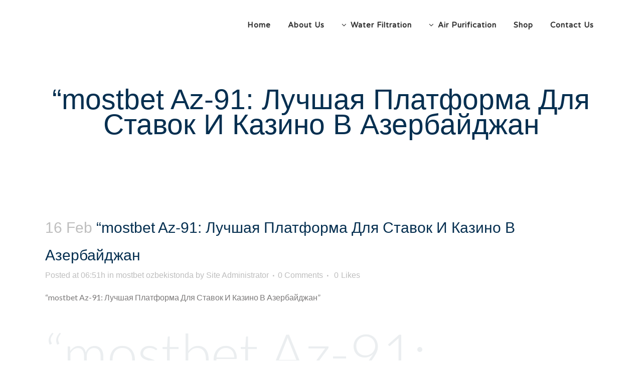

--- FILE ---
content_type: text/html; charset=UTF-8
request_url: https://wangsamasresources.com/mostbet-az-91-luchshaja-platforma-dlja-stavok-i-kazino-v-azerbajdzhan/
body_size: 33306
content:
<!DOCTYPE html>
<html lang="en-US">
<head>
	<meta charset="UTF-8" />
	
				<meta name="viewport" content="width=device-width,initial-scale=1,user-scalable=no">
		
            
            
	<link rel="profile" href="https://gmpg.org/xfn/11" />
	<link rel="pingback" href="https://wangsamasresources.com/xmlrpc.php" />

	<title>Wangsamas Resources | &#8220;mostbet Az-91: Лучшая Платформа Для Ставок И Казино В Азербайджан</title>
<meta name='robots' content='max-image-preview:large' />
<link rel='dns-prefetch' href='//maps.googleapis.com' />
<link rel='dns-prefetch' href='//fonts.googleapis.com' />
<link rel="alternate" type="application/rss+xml" title="Wangsamas Resources &raquo; Feed" href="https://wangsamasresources.com/feed/" />
<link rel="alternate" type="application/rss+xml" title="Wangsamas Resources &raquo; Comments Feed" href="https://wangsamasresources.com/comments/feed/" />
<link rel="alternate" type="application/rss+xml" title="Wangsamas Resources &raquo; &#8220;mostbet Az-91: Лучшая Платформа Для Ставок И Казино В Азербайджан Comments Feed" href="https://wangsamasresources.com/mostbet-az-91-luchshaja-platforma-dlja-stavok-i-kazino-v-azerbajdzhan/feed/" />
<script type="text/javascript">
/* <![CDATA[ */
window._wpemojiSettings = {"baseUrl":"https:\/\/s.w.org\/images\/core\/emoji\/15.0.3\/72x72\/","ext":".png","svgUrl":"https:\/\/s.w.org\/images\/core\/emoji\/15.0.3\/svg\/","svgExt":".svg","source":{"concatemoji":"https:\/\/wangsamasresources.com\/wp-includes\/js\/wp-emoji-release.min.js?ver=6.6.1"}};
/*! This file is auto-generated */
!function(i,n){var o,s,e;function c(e){try{var t={supportTests:e,timestamp:(new Date).valueOf()};sessionStorage.setItem(o,JSON.stringify(t))}catch(e){}}function p(e,t,n){e.clearRect(0,0,e.canvas.width,e.canvas.height),e.fillText(t,0,0);var t=new Uint32Array(e.getImageData(0,0,e.canvas.width,e.canvas.height).data),r=(e.clearRect(0,0,e.canvas.width,e.canvas.height),e.fillText(n,0,0),new Uint32Array(e.getImageData(0,0,e.canvas.width,e.canvas.height).data));return t.every(function(e,t){return e===r[t]})}function u(e,t,n){switch(t){case"flag":return n(e,"\ud83c\udff3\ufe0f\u200d\u26a7\ufe0f","\ud83c\udff3\ufe0f\u200b\u26a7\ufe0f")?!1:!n(e,"\ud83c\uddfa\ud83c\uddf3","\ud83c\uddfa\u200b\ud83c\uddf3")&&!n(e,"\ud83c\udff4\udb40\udc67\udb40\udc62\udb40\udc65\udb40\udc6e\udb40\udc67\udb40\udc7f","\ud83c\udff4\u200b\udb40\udc67\u200b\udb40\udc62\u200b\udb40\udc65\u200b\udb40\udc6e\u200b\udb40\udc67\u200b\udb40\udc7f");case"emoji":return!n(e,"\ud83d\udc26\u200d\u2b1b","\ud83d\udc26\u200b\u2b1b")}return!1}function f(e,t,n){var r="undefined"!=typeof WorkerGlobalScope&&self instanceof WorkerGlobalScope?new OffscreenCanvas(300,150):i.createElement("canvas"),a=r.getContext("2d",{willReadFrequently:!0}),o=(a.textBaseline="top",a.font="600 32px Arial",{});return e.forEach(function(e){o[e]=t(a,e,n)}),o}function t(e){var t=i.createElement("script");t.src=e,t.defer=!0,i.head.appendChild(t)}"undefined"!=typeof Promise&&(o="wpEmojiSettingsSupports",s=["flag","emoji"],n.supports={everything:!0,everythingExceptFlag:!0},e=new Promise(function(e){i.addEventListener("DOMContentLoaded",e,{once:!0})}),new Promise(function(t){var n=function(){try{var e=JSON.parse(sessionStorage.getItem(o));if("object"==typeof e&&"number"==typeof e.timestamp&&(new Date).valueOf()<e.timestamp+604800&&"object"==typeof e.supportTests)return e.supportTests}catch(e){}return null}();if(!n){if("undefined"!=typeof Worker&&"undefined"!=typeof OffscreenCanvas&&"undefined"!=typeof URL&&URL.createObjectURL&&"undefined"!=typeof Blob)try{var e="postMessage("+f.toString()+"("+[JSON.stringify(s),u.toString(),p.toString()].join(",")+"));",r=new Blob([e],{type:"text/javascript"}),a=new Worker(URL.createObjectURL(r),{name:"wpTestEmojiSupports"});return void(a.onmessage=function(e){c(n=e.data),a.terminate(),t(n)})}catch(e){}c(n=f(s,u,p))}t(n)}).then(function(e){for(var t in e)n.supports[t]=e[t],n.supports.everything=n.supports.everything&&n.supports[t],"flag"!==t&&(n.supports.everythingExceptFlag=n.supports.everythingExceptFlag&&n.supports[t]);n.supports.everythingExceptFlag=n.supports.everythingExceptFlag&&!n.supports.flag,n.DOMReady=!1,n.readyCallback=function(){n.DOMReady=!0}}).then(function(){return e}).then(function(){var e;n.supports.everything||(n.readyCallback(),(e=n.source||{}).concatemoji?t(e.concatemoji):e.wpemoji&&e.twemoji&&(t(e.twemoji),t(e.wpemoji)))}))}((window,document),window._wpemojiSettings);
/* ]]> */
</script>
<link rel='stylesheet' id='layerslider-css' href='https://wangsamasresources.com/wp-content/plugins/LayerSlider/static/layerslider/css/layerslider.css?ver=6.8.2' type='text/css' media='all' />
<style id='wp-emoji-styles-inline-css' type='text/css'>

	img.wp-smiley, img.emoji {
		display: inline !important;
		border: none !important;
		box-shadow: none !important;
		height: 1em !important;
		width: 1em !important;
		margin: 0 0.07em !important;
		vertical-align: -0.1em !important;
		background: none !important;
		padding: 0 !important;
	}
</style>
<style id='classic-theme-styles-inline-css' type='text/css'>
/*! This file is auto-generated */
.wp-block-button__link{color:#fff;background-color:#32373c;border-radius:9999px;box-shadow:none;text-decoration:none;padding:calc(.667em + 2px) calc(1.333em + 2px);font-size:1.125em}.wp-block-file__button{background:#32373c;color:#fff;text-decoration:none}
</style>
<style id='global-styles-inline-css' type='text/css'>
:root{--wp--preset--aspect-ratio--square: 1;--wp--preset--aspect-ratio--4-3: 4/3;--wp--preset--aspect-ratio--3-4: 3/4;--wp--preset--aspect-ratio--3-2: 3/2;--wp--preset--aspect-ratio--2-3: 2/3;--wp--preset--aspect-ratio--16-9: 16/9;--wp--preset--aspect-ratio--9-16: 9/16;--wp--preset--color--black: #000000;--wp--preset--color--cyan-bluish-gray: #abb8c3;--wp--preset--color--white: #ffffff;--wp--preset--color--pale-pink: #f78da7;--wp--preset--color--vivid-red: #cf2e2e;--wp--preset--color--luminous-vivid-orange: #ff6900;--wp--preset--color--luminous-vivid-amber: #fcb900;--wp--preset--color--light-green-cyan: #7bdcb5;--wp--preset--color--vivid-green-cyan: #00d084;--wp--preset--color--pale-cyan-blue: #8ed1fc;--wp--preset--color--vivid-cyan-blue: #0693e3;--wp--preset--color--vivid-purple: #9b51e0;--wp--preset--gradient--vivid-cyan-blue-to-vivid-purple: linear-gradient(135deg,rgba(6,147,227,1) 0%,rgb(155,81,224) 100%);--wp--preset--gradient--light-green-cyan-to-vivid-green-cyan: linear-gradient(135deg,rgb(122,220,180) 0%,rgb(0,208,130) 100%);--wp--preset--gradient--luminous-vivid-amber-to-luminous-vivid-orange: linear-gradient(135deg,rgba(252,185,0,1) 0%,rgba(255,105,0,1) 100%);--wp--preset--gradient--luminous-vivid-orange-to-vivid-red: linear-gradient(135deg,rgba(255,105,0,1) 0%,rgb(207,46,46) 100%);--wp--preset--gradient--very-light-gray-to-cyan-bluish-gray: linear-gradient(135deg,rgb(238,238,238) 0%,rgb(169,184,195) 100%);--wp--preset--gradient--cool-to-warm-spectrum: linear-gradient(135deg,rgb(74,234,220) 0%,rgb(151,120,209) 20%,rgb(207,42,186) 40%,rgb(238,44,130) 60%,rgb(251,105,98) 80%,rgb(254,248,76) 100%);--wp--preset--gradient--blush-light-purple: linear-gradient(135deg,rgb(255,206,236) 0%,rgb(152,150,240) 100%);--wp--preset--gradient--blush-bordeaux: linear-gradient(135deg,rgb(254,205,165) 0%,rgb(254,45,45) 50%,rgb(107,0,62) 100%);--wp--preset--gradient--luminous-dusk: linear-gradient(135deg,rgb(255,203,112) 0%,rgb(199,81,192) 50%,rgb(65,88,208) 100%);--wp--preset--gradient--pale-ocean: linear-gradient(135deg,rgb(255,245,203) 0%,rgb(182,227,212) 50%,rgb(51,167,181) 100%);--wp--preset--gradient--electric-grass: linear-gradient(135deg,rgb(202,248,128) 0%,rgb(113,206,126) 100%);--wp--preset--gradient--midnight: linear-gradient(135deg,rgb(2,3,129) 0%,rgb(40,116,252) 100%);--wp--preset--font-size--small: 13px;--wp--preset--font-size--medium: 20px;--wp--preset--font-size--large: 36px;--wp--preset--font-size--x-large: 42px;--wp--preset--spacing--20: 0.44rem;--wp--preset--spacing--30: 0.67rem;--wp--preset--spacing--40: 1rem;--wp--preset--spacing--50: 1.5rem;--wp--preset--spacing--60: 2.25rem;--wp--preset--spacing--70: 3.38rem;--wp--preset--spacing--80: 5.06rem;--wp--preset--shadow--natural: 6px 6px 9px rgba(0, 0, 0, 0.2);--wp--preset--shadow--deep: 12px 12px 50px rgba(0, 0, 0, 0.4);--wp--preset--shadow--sharp: 6px 6px 0px rgba(0, 0, 0, 0.2);--wp--preset--shadow--outlined: 6px 6px 0px -3px rgba(255, 255, 255, 1), 6px 6px rgba(0, 0, 0, 1);--wp--preset--shadow--crisp: 6px 6px 0px rgba(0, 0, 0, 1);}:where(.is-layout-flex){gap: 0.5em;}:where(.is-layout-grid){gap: 0.5em;}body .is-layout-flex{display: flex;}.is-layout-flex{flex-wrap: wrap;align-items: center;}.is-layout-flex > :is(*, div){margin: 0;}body .is-layout-grid{display: grid;}.is-layout-grid > :is(*, div){margin: 0;}:where(.wp-block-columns.is-layout-flex){gap: 2em;}:where(.wp-block-columns.is-layout-grid){gap: 2em;}:where(.wp-block-post-template.is-layout-flex){gap: 1.25em;}:where(.wp-block-post-template.is-layout-grid){gap: 1.25em;}.has-black-color{color: var(--wp--preset--color--black) !important;}.has-cyan-bluish-gray-color{color: var(--wp--preset--color--cyan-bluish-gray) !important;}.has-white-color{color: var(--wp--preset--color--white) !important;}.has-pale-pink-color{color: var(--wp--preset--color--pale-pink) !important;}.has-vivid-red-color{color: var(--wp--preset--color--vivid-red) !important;}.has-luminous-vivid-orange-color{color: var(--wp--preset--color--luminous-vivid-orange) !important;}.has-luminous-vivid-amber-color{color: var(--wp--preset--color--luminous-vivid-amber) !important;}.has-light-green-cyan-color{color: var(--wp--preset--color--light-green-cyan) !important;}.has-vivid-green-cyan-color{color: var(--wp--preset--color--vivid-green-cyan) !important;}.has-pale-cyan-blue-color{color: var(--wp--preset--color--pale-cyan-blue) !important;}.has-vivid-cyan-blue-color{color: var(--wp--preset--color--vivid-cyan-blue) !important;}.has-vivid-purple-color{color: var(--wp--preset--color--vivid-purple) !important;}.has-black-background-color{background-color: var(--wp--preset--color--black) !important;}.has-cyan-bluish-gray-background-color{background-color: var(--wp--preset--color--cyan-bluish-gray) !important;}.has-white-background-color{background-color: var(--wp--preset--color--white) !important;}.has-pale-pink-background-color{background-color: var(--wp--preset--color--pale-pink) !important;}.has-vivid-red-background-color{background-color: var(--wp--preset--color--vivid-red) !important;}.has-luminous-vivid-orange-background-color{background-color: var(--wp--preset--color--luminous-vivid-orange) !important;}.has-luminous-vivid-amber-background-color{background-color: var(--wp--preset--color--luminous-vivid-amber) !important;}.has-light-green-cyan-background-color{background-color: var(--wp--preset--color--light-green-cyan) !important;}.has-vivid-green-cyan-background-color{background-color: var(--wp--preset--color--vivid-green-cyan) !important;}.has-pale-cyan-blue-background-color{background-color: var(--wp--preset--color--pale-cyan-blue) !important;}.has-vivid-cyan-blue-background-color{background-color: var(--wp--preset--color--vivid-cyan-blue) !important;}.has-vivid-purple-background-color{background-color: var(--wp--preset--color--vivid-purple) !important;}.has-black-border-color{border-color: var(--wp--preset--color--black) !important;}.has-cyan-bluish-gray-border-color{border-color: var(--wp--preset--color--cyan-bluish-gray) !important;}.has-white-border-color{border-color: var(--wp--preset--color--white) !important;}.has-pale-pink-border-color{border-color: var(--wp--preset--color--pale-pink) !important;}.has-vivid-red-border-color{border-color: var(--wp--preset--color--vivid-red) !important;}.has-luminous-vivid-orange-border-color{border-color: var(--wp--preset--color--luminous-vivid-orange) !important;}.has-luminous-vivid-amber-border-color{border-color: var(--wp--preset--color--luminous-vivid-amber) !important;}.has-light-green-cyan-border-color{border-color: var(--wp--preset--color--light-green-cyan) !important;}.has-vivid-green-cyan-border-color{border-color: var(--wp--preset--color--vivid-green-cyan) !important;}.has-pale-cyan-blue-border-color{border-color: var(--wp--preset--color--pale-cyan-blue) !important;}.has-vivid-cyan-blue-border-color{border-color: var(--wp--preset--color--vivid-cyan-blue) !important;}.has-vivid-purple-border-color{border-color: var(--wp--preset--color--vivid-purple) !important;}.has-vivid-cyan-blue-to-vivid-purple-gradient-background{background: var(--wp--preset--gradient--vivid-cyan-blue-to-vivid-purple) !important;}.has-light-green-cyan-to-vivid-green-cyan-gradient-background{background: var(--wp--preset--gradient--light-green-cyan-to-vivid-green-cyan) !important;}.has-luminous-vivid-amber-to-luminous-vivid-orange-gradient-background{background: var(--wp--preset--gradient--luminous-vivid-amber-to-luminous-vivid-orange) !important;}.has-luminous-vivid-orange-to-vivid-red-gradient-background{background: var(--wp--preset--gradient--luminous-vivid-orange-to-vivid-red) !important;}.has-very-light-gray-to-cyan-bluish-gray-gradient-background{background: var(--wp--preset--gradient--very-light-gray-to-cyan-bluish-gray) !important;}.has-cool-to-warm-spectrum-gradient-background{background: var(--wp--preset--gradient--cool-to-warm-spectrum) !important;}.has-blush-light-purple-gradient-background{background: var(--wp--preset--gradient--blush-light-purple) !important;}.has-blush-bordeaux-gradient-background{background: var(--wp--preset--gradient--blush-bordeaux) !important;}.has-luminous-dusk-gradient-background{background: var(--wp--preset--gradient--luminous-dusk) !important;}.has-pale-ocean-gradient-background{background: var(--wp--preset--gradient--pale-ocean) !important;}.has-electric-grass-gradient-background{background: var(--wp--preset--gradient--electric-grass) !important;}.has-midnight-gradient-background{background: var(--wp--preset--gradient--midnight) !important;}.has-small-font-size{font-size: var(--wp--preset--font-size--small) !important;}.has-medium-font-size{font-size: var(--wp--preset--font-size--medium) !important;}.has-large-font-size{font-size: var(--wp--preset--font-size--large) !important;}.has-x-large-font-size{font-size: var(--wp--preset--font-size--x-large) !important;}
:where(.wp-block-post-template.is-layout-flex){gap: 1.25em;}:where(.wp-block-post-template.is-layout-grid){gap: 1.25em;}
:where(.wp-block-columns.is-layout-flex){gap: 2em;}:where(.wp-block-columns.is-layout-grid){gap: 2em;}
:root :where(.wp-block-pullquote){font-size: 1.5em;line-height: 1.6;}
</style>
<link rel='stylesheet' id='contact-form-7-css' href='https://wangsamasresources.com/wp-content/plugins/contact-form-7/includes/css/styles.css?ver=5.1.1' type='text/css' media='all' />
<link rel='stylesheet' id='rs-plugin-settings-css' href='https://wangsamasresources.com/wp-content/plugins/revslider/public/assets/css/rs6.css?ver=6.1.8' type='text/css' media='all' />
<style id='rs-plugin-settings-inline-css' type='text/css'>
#rs-demo-id {}
</style>
<link rel='stylesheet' id='mediaelement-css' href='https://wangsamasresources.com/wp-includes/js/mediaelement/mediaelementplayer-legacy.min.css?ver=4.2.17' type='text/css' media='all' />
<link rel='stylesheet' id='wp-mediaelement-css' href='https://wangsamasresources.com/wp-includes/js/mediaelement/wp-mediaelement.min.css?ver=6.6.1' type='text/css' media='all' />
<link rel='stylesheet' id='bridge-default-style-css' href='https://wangsamasresources.com/wp-content/themes/bridge/style.css?ver=6.6.1' type='text/css' media='all' />
<link rel='stylesheet' id='bridge-qode-font_awesome-css' href='https://wangsamasresources.com/wp-content/themes/bridge/css/font-awesome/css/font-awesome.min.css?ver=6.6.1' type='text/css' media='all' />
<link rel='stylesheet' id='bridge-qode-font_elegant-css' href='https://wangsamasresources.com/wp-content/themes/bridge/css/elegant-icons/style.min.css?ver=6.6.1' type='text/css' media='all' />
<link rel='stylesheet' id='bridge-qode-linea_icons-css' href='https://wangsamasresources.com/wp-content/themes/bridge/css/linea-icons/style.css?ver=6.6.1' type='text/css' media='all' />
<link rel='stylesheet' id='bridge-qode-dripicons-css' href='https://wangsamasresources.com/wp-content/themes/bridge/css/dripicons/dripicons.css?ver=6.6.1' type='text/css' media='all' />
<link rel='stylesheet' id='bridge-qode-kiko-css' href='https://wangsamasresources.com/wp-content/themes/bridge/css/kiko/kiko-all.css?ver=6.6.1' type='text/css' media='all' />
<link rel='stylesheet' id='bridge-stylesheet-css' href='https://wangsamasresources.com/wp-content/themes/bridge/css/stylesheet.min.css?ver=6.6.1' type='text/css' media='all' />
<style id='bridge-stylesheet-inline-css' type='text/css'>
   .postid-1473.disabled_footer_top .footer_top_holder, .postid-1473.disabled_footer_bottom .footer_bottom_holder { display: none;}


</style>
<link rel='stylesheet' id='bridge-print-css' href='https://wangsamasresources.com/wp-content/themes/bridge/css/print.css?ver=6.6.1' type='text/css' media='all' />
<link rel='stylesheet' id='bridge-style-dynamic-css' href='https://wangsamasresources.com/wp-content/themes/bridge/css/style_dynamic.css?ver=1610041900' type='text/css' media='all' />
<link rel='stylesheet' id='bridge-responsive-css' href='https://wangsamasresources.com/wp-content/themes/bridge/css/responsive.min.css?ver=6.6.1' type='text/css' media='all' />
<link rel='stylesheet' id='bridge-style-dynamic-responsive-css' href='https://wangsamasresources.com/wp-content/themes/bridge/css/style_dynamic_responsive.css?ver=1610041900' type='text/css' media='all' />
<style id='bridge-style-dynamic-responsive-inline-css' type='text/css'>
.image_with_text img {
    margin: 0 auto 22px;
}
.footer_top .widget_nav_menu ul li{
    padding: 0 0 8px;
}
</style>
<link rel='stylesheet' id='js_composer_front-css' href='https://wangsamasresources.com/wp-content/plugins/js_composer/assets/css/js_composer.min.css?ver=6.1' type='text/css' media='all' />
<link rel='stylesheet' id='bridge-style-handle-google-fonts-css' href='https://fonts.googleapis.com/css?family=Raleway%3A100%2C200%2C300%2C400%2C500%2C600%2C700%2C800%2C900%2C100italic%2C300italic%2C400italic%2C700italic%7CLato%3A100%2C200%2C300%2C400%2C500%2C600%2C700%2C800%2C900%2C100italic%2C300italic%2C400italic%2C700italic%7CVarela+Round%3A100%2C200%2C300%2C400%2C500%2C600%2C700%2C800%2C900%2C100italic%2C300italic%2C400italic%2C700italic%7CNunito%3A100%2C200%2C300%2C400%2C500%2C600%2C700%2C800%2C900%2C100italic%2C300italic%2C400italic%2C700italic&#038;subset=latin%2Clatin-ext&#038;ver=1.0.0' type='text/css' media='all' />
<link rel='stylesheet' id='bridge-core-dashboard-style-css' href='https://wangsamasresources.com/wp-content/plugins/bridge-core/modules/core-dashboard/assets/css/core-dashboard.min.css?ver=6.6.1' type='text/css' media='all' />
<link rel='stylesheet' id='joinchat-css' href='https://wangsamasresources.com/wp-content/plugins/creame-whatsapp-me/public/css/joinchat.min.css?ver=4.1.0' type='text/css' media='all' />
<style id='joinchat-inline-css' type='text/css'>
.joinchat{ --red:37; --green:211; --blue:102; }
</style>
<link rel='stylesheet' id='bridge-childstyle-css' href='https://wangsamasresources.com/wp-content/themes/bridge-child/style.css?ver=6.6.1' type='text/css' media='all' />
<script>if (document.location.protocol != "https:") {document.location = document.URL.replace(/^http:/i, "https:");}</script><script type="text/javascript" id="layerslider-greensock-js-extra">
/* <![CDATA[ */
var LS_Meta = {"v":"6.8.2"};
/* ]]> */
</script>
<script type="text/javascript" src="https://wangsamasresources.com/wp-content/plugins/LayerSlider/static/layerslider/js/greensock.js?ver=1.19.0" id="layerslider-greensock-js"></script>
<script type="text/javascript" src="https://wangsamasresources.com/wp-includes/js/jquery/jquery.min.js?ver=3.7.1" id="jquery-core-js"></script>
<script type="text/javascript" src="https://wangsamasresources.com/wp-includes/js/jquery/jquery-migrate.min.js?ver=3.4.1" id="jquery-migrate-js"></script>
<script type="text/javascript" src="https://wangsamasresources.com/wp-content/plugins/LayerSlider/static/layerslider/js/layerslider.kreaturamedia.jquery.js?ver=6.8.2" id="layerslider-js"></script>
<script type="text/javascript" src="https://wangsamasresources.com/wp-content/plugins/LayerSlider/static/layerslider/js/layerslider.transitions.js?ver=6.8.2" id="layerslider-transitions-js"></script>
<script type="text/javascript" src="https://wangsamasresources.com/wp-content/plugins/revslider/public/assets/js/revolution.tools.min.js?ver=6.0" id="tp-tools-js"></script>
<script type="text/javascript" src="https://wangsamasresources.com/wp-content/plugins/revslider/public/assets/js/rs6.min.js?ver=6.1.8" id="revmin-js"></script>
<meta name="generator" content="Powered by LayerSlider 6.8.2 - Multi-Purpose, Responsive, Parallax, Mobile-Friendly Slider Plugin for WordPress." />
<!-- LayerSlider updates and docs at: https://layerslider.kreaturamedia.com -->
<link rel="https://api.w.org/" href="https://wangsamasresources.com/wp-json/" /><link rel="alternate" title="JSON" type="application/json" href="https://wangsamasresources.com/wp-json/wp/v2/posts/1473" /><link rel="EditURI" type="application/rsd+xml" title="RSD" href="https://wangsamasresources.com/xmlrpc.php?rsd" />
<meta name="generator" content="WordPress 6.6.1" />
<link rel="canonical" href="https://wangsamasresources.com/mostbet-az-91-luchshaja-platforma-dlja-stavok-i-kazino-v-azerbajdzhan/" />
<link rel='shortlink' href='https://wangsamasresources.com/?p=1473' />
<link rel="alternate" title="oEmbed (JSON)" type="application/json+oembed" href="https://wangsamasresources.com/wp-json/oembed/1.0/embed?url=https%3A%2F%2Fwangsamasresources.com%2Fmostbet-az-91-luchshaja-platforma-dlja-stavok-i-kazino-v-azerbajdzhan%2F" />
<link rel="alternate" title="oEmbed (XML)" type="text/xml+oembed" href="https://wangsamasresources.com/wp-json/oembed/1.0/embed?url=https%3A%2F%2Fwangsamasresources.com%2Fmostbet-az-91-luchshaja-platforma-dlja-stavok-i-kazino-v-azerbajdzhan%2F&#038;format=xml" />
<style type="text/css">.recentcomments a{display:inline !important;padding:0 !important;margin:0 !important;}</style><meta name="generator" content="Powered by WPBakery Page Builder - drag and drop page builder for WordPress."/>
<meta name="generator" content="Powered by Slider Revolution 6.1.8 - responsive, Mobile-Friendly Slider Plugin for WordPress with comfortable drag and drop interface." />
<link rel="icon" href="https://wangsamasresources.com/wp-content/uploads/cropped-Wangsamas-Resources-Flat-Logo-32x32.png" sizes="32x32" />
<link rel="icon" href="https://wangsamasresources.com/wp-content/uploads/cropped-Wangsamas-Resources-Flat-Logo-192x192.png" sizes="192x192" />
<link rel="apple-touch-icon" href="https://wangsamasresources.com/wp-content/uploads/cropped-Wangsamas-Resources-Flat-Logo-180x180.png" />
<meta name="msapplication-TileImage" content="https://wangsamasresources.com/wp-content/uploads/cropped-Wangsamas-Resources-Flat-Logo-270x270.png" />
<script type="text/javascript">function setREVStartSize(e){			
			try {								
				var pw = document.getElementById(e.c).parentNode.offsetWidth,
					newh;
				pw = pw===0 || isNaN(pw) ? window.innerWidth : pw;
				e.tabw = e.tabw===undefined ? 0 : parseInt(e.tabw);
				e.thumbw = e.thumbw===undefined ? 0 : parseInt(e.thumbw);
				e.tabh = e.tabh===undefined ? 0 : parseInt(e.tabh);
				e.thumbh = e.thumbh===undefined ? 0 : parseInt(e.thumbh);
				e.tabhide = e.tabhide===undefined ? 0 : parseInt(e.tabhide);
				e.thumbhide = e.thumbhide===undefined ? 0 : parseInt(e.thumbhide);
				e.mh = e.mh===undefined || e.mh=="" || e.mh==="auto" ? 0 : parseInt(e.mh,0);		
				if(e.layout==="fullscreen" || e.l==="fullscreen") 						
					newh = Math.max(e.mh,window.innerHeight);				
				else{					
					e.gw = Array.isArray(e.gw) ? e.gw : [e.gw];
					for (var i in e.rl) if (e.gw[i]===undefined || e.gw[i]===0) e.gw[i] = e.gw[i-1];					
					e.gh = e.el===undefined || e.el==="" || (Array.isArray(e.el) && e.el.length==0)? e.gh : e.el;
					e.gh = Array.isArray(e.gh) ? e.gh : [e.gh];
					for (var i in e.rl) if (e.gh[i]===undefined || e.gh[i]===0) e.gh[i] = e.gh[i-1];
										
					var nl = new Array(e.rl.length),
						ix = 0,						
						sl;					
					e.tabw = e.tabhide>=pw ? 0 : e.tabw;
					e.thumbw = e.thumbhide>=pw ? 0 : e.thumbw;
					e.tabh = e.tabhide>=pw ? 0 : e.tabh;
					e.thumbh = e.thumbhide>=pw ? 0 : e.thumbh;					
					for (var i in e.rl) nl[i] = e.rl[i]<window.innerWidth ? 0 : e.rl[i];
					sl = nl[0];									
					for (var i in nl) if (sl>nl[i] && nl[i]>0) { sl = nl[i]; ix=i;}															
					var m = pw>(e.gw[ix]+e.tabw+e.thumbw) ? 1 : (pw-(e.tabw+e.thumbw)) / (e.gw[ix]);					

					newh =  (e.type==="carousel" && e.justify==="true" ? e.gh[ix] : (e.gh[ix] * m)) + (e.tabh + e.thumbh);
				}			
				
				if(window.rs_init_css===undefined) window.rs_init_css = document.head.appendChild(document.createElement("style"));					
				document.getElementById(e.c).height = newh;
				window.rs_init_css.innerHTML += "#"+e.c+"_wrapper { height: "+newh+"px }";				
			} catch(e){
				console.log("Failure at Presize of Slider:" + e)
			}					   
		  };</script>
<noscript><style> .wpb_animate_when_almost_visible { opacity: 1; }</style></noscript></head>

<body data-rsssl=1 class="post-template-default single single-post postid-1473 single-format-standard bridge-core-2.1.7  qode_grid_1200 footer_responsive_adv qode-child-theme-ver-1.0.0 qode-theme-ver-20.4 qode-theme-bridge wpb-js-composer js-comp-ver-6.1 vc_responsive" itemscope itemtype="http://schema.org/WebPage">





<div class="wrapper">
	<div class="wrapper_inner">

    
		<!-- Google Analytics start -->
				<!-- Google Analytics end -->

		
	<header class=" scroll_header_top_area  regular transparent header_style_on_scroll page_header">
    <div class="header_inner clearfix">
                <div class="header_top_bottom_holder">
            
            <div class="header_bottom clearfix" style=' background-color:rgba(255, 255, 255, 0);' >
                
                            <div class="header_inner_left">
                                									<div class="mobile_menu_button">
		<span>
			<i class="qode_icon_font_awesome fa fa-bars " ></i>		</span>
	</div>
                                <div class="logo_wrapper" >
	<div class="q_logo">
		<a itemprop="url" href="https://wangsamasresources.com/" >
             <img itemprop="image" class="normal" src="https://wangsamasresources.com/wp-content/uploads/Wangsamas-Resources-Logo-2.png" alt="Logo"> 			 <img itemprop="image" class="light" src="https://wangsamasresources.com/wp-content/uploads/Wangsamas-Resources-Logo-2.png" alt="Logo"/> 			 <img itemprop="image" class="dark" src="https://wangsamasresources.com/wp-content/uploads/Wangsamas-Resources-Logo-2.png" alt="Logo"/> 			 <img itemprop="image" class="sticky" src="https://wangsamasresources.com/wp-content/uploads/Wangsamas-Resources-Logo-2.png" alt="Logo"/> 			 <img itemprop="image" class="mobile" src="https://wangsamasresources.com/wp-content/uploads/Wangsamas-Resources-Logo-2.png" alt="Logo"/> 					</a>
	</div>
	</div>                                                            </div>
                                                                    <div class="header_inner_right">
                                        <div class="side_menu_button_wrapper right">
                                                                                            <div class="header_bottom_right_widget_holder"><div class="widget_text header_bottom_widget widget_custom_html"><div class="textwidget custom-html-widget"><span   class="qode_icon_shortcode  q_font_awsome_icon   " style=" "><i class="qode_icon_font_awesome fa  qode_icon_element" style="" ></i></span><span   class="qode_icon_shortcode  q_font_awsome_icon   " style=" "><i class="qode_icon_font_awesome fa  qode_icon_element" style="" ></i></span><span   class="qode_icon_shortcode  q_font_awsome_icon   " style=" "><i class="qode_icon_font_awesome fa  qode_icon_element" style="" ></i></span></div></div></div>
                                                                                                                                    <div class="side_menu_button">
                                                                                                                                                
                                            </div>
                                        </div>
                                    </div>
                                
                                
                                <nav class="main_menu drop_down right">
                                    <ul id="menu-main-menu" class=""><li id="nav-menu-item-451" class="menu-item menu-item-type-post_type menu-item-object-page menu-item-home  narrow"><a href="https://wangsamasresources.com/" class=""><i class="menu_icon blank fa"></i><span>Home</span><span class="plus"></span></a></li>
<li id="nav-menu-item-452" class="menu-item menu-item-type-post_type menu-item-object-page  narrow"><a href="https://wangsamasresources.com/about-us/" class=""><i class="menu_icon blank fa"></i><span>About Us</span><span class="plus"></span></a></li>
<li id="nav-menu-item-519" class="menu-item menu-item-type-post_type menu-item-object-page menu-item-has-children  has_sub narrow"><a href="https://wangsamasresources.com/water-filtration-system/" class=""><i class="menu_icon fa-angle-down fa"></i><span>Water Filtration</span><span class="plus"></span></a>
<div class="second"><div class="inner"><ul>
	<li id="nav-menu-item-516" class="menu-item menu-item-type-post_type menu-item-object-page menu-item-has-children sub"><a href="https://wangsamasresources.com/wr/" class=""><i class="menu_icon blank fa"></i><span>WR</span><span class="plus"></span><i class="q_menu_arrow fa fa-angle-right"></i></a>
	<ul>
		<li id="nav-menu-item-954" class="menu-item menu-item-type-post_type menu-item-object-page "><a href="https://wangsamasresources.com/wr-844-m/" class=""><i class="menu_icon blank fa"></i><span>WR 844 M</span><span class="plus"></span></a></li>
		<li id="nav-menu-item-961" class="menu-item menu-item-type-post_type menu-item-object-page "><a href="https://wangsamasresources.com/wr-1054-a/" class=""><i class="menu_icon blank fa"></i><span>WR 1054 A</span><span class="plus"></span></a></li>
		<li id="nav-menu-item-951" class="menu-item menu-item-type-post_type menu-item-object-page "><a href="https://wangsamasresources.com/wr-1054-as-stainless-steel-tank/" class=""><i class="menu_icon blank fa"></i><span>WR 1054 AS (Stainless Steel tank)</span><span class="plus"></span></a></li>
		<li id="nav-menu-item-952" class="menu-item menu-item-type-post_type menu-item-object-page "><a href="https://wangsamasresources.com/wr-1054-m-frp-tank/" class=""><i class="menu_icon blank fa"></i><span>WR 1054 M</span><span class="plus"></span></a></li>
		<li id="nav-menu-item-953" class="menu-item menu-item-type-post_type menu-item-object-page "><a href="https://wangsamasresources.com/wr-1054-ms-stainless-steel-tank/" class=""><i class="menu_icon blank fa"></i><span>WR 1054 MS (Stainless Steel tank)</span><span class="plus"></span></a></li>
		<li id="nav-menu-item-958" class="menu-item menu-item-type-post_type menu-item-object-page "><a href="https://wangsamasresources.com/wr-filterblue/" class=""><i class="menu_icon blank fa"></i><span>WR FilterBlue</span><span class="plus"></span></a></li>
		<li id="nav-menu-item-956" class="menu-item menu-item-type-post_type menu-item-object-page "><a href="https://wangsamasresources.com/wr-aquakitch-aquakitch-ultra-violet/" class=""><i class="menu_icon blank fa"></i><span>WR AquaKitch (Ultra-Violet)</span><span class="plus"></span></a></li>
		<li id="nav-menu-item-957" class="menu-item menu-item-type-post_type menu-item-object-page "><a href="https://wangsamasresources.com/wr-dispenser/" class=""><i class="menu_icon blank fa"></i><span>WR Dispenser</span><span class="plus"></span></a></li>
		<li id="nav-menu-item-960" class="menu-item menu-item-type-post_type menu-item-object-page "><a href="https://wangsamasresources.com/wr-shower/" class=""><i class="menu_icon blank fa"></i><span>WR Shower</span><span class="plus"></span></a></li>
		<li id="nav-menu-item-959" class="menu-item menu-item-type-post_type menu-item-object-page "><a href="https://wangsamasresources.com/wr-flow-controller/" class=""><i class="menu_icon blank fa"></i><span>WR Flow Controller (FlowEr)</span><span class="plus"></span></a></li>
		<li id="nav-menu-item-955" class="menu-item menu-item-type-post_type menu-item-object-page "><a href="https://wangsamasresources.com/wr-air-scouring/" class=""><i class="menu_icon blank fa"></i><span>WR Air Scouring</span><span class="plus"></span></a></li>
	</ul>
</li>
	<li id="nav-menu-item-521" class="menu-item menu-item-type-post_type menu-item-object-page menu-item-has-children sub"><a href="https://wangsamasresources.com/alva/" class=""><i class="menu_icon blank fa"></i><span>Alva</span><span class="plus"></span><i class="q_menu_arrow fa fa-angle-right"></i></a>
	<ul>
		<li id="nav-menu-item-1253" class="menu-item menu-item-type-post_type menu-item-object-page "><a href="https://wangsamasresources.com/alva/alva-cube/" class=""><i class="menu_icon blank fa"></i><span>Alva Cube</span><span class="plus"></span></a></li>
		<li id="nav-menu-item-1254" class="menu-item menu-item-type-post_type menu-item-object-page "><a href="https://wangsamasresources.com/alva/alva-hybrid/" class=""><i class="menu_icon blank fa"></i><span>Alva Hybrid</span><span class="plus"></span></a></li>
		<li id="nav-menu-item-718" class="menu-item menu-item-type-post_type menu-item-object-page "><a href="https://wangsamasresources.com/alva/alva-royal/" class=""><i class="menu_icon blank fa"></i><span>Alva Royal</span><span class="plus"></span></a></li>
		<li id="nav-menu-item-717" class="menu-item menu-item-type-post_type menu-item-object-page "><a href="https://wangsamasresources.com/alva/alva-fontus/" class=""><i class="menu_icon blank fa"></i><span>Alva Fontus</span><span class="plus"></span></a></li>
		<li id="nav-menu-item-716" class="menu-item menu-item-type-post_type menu-item-object-page "><a href="https://wangsamasresources.com/alva/alva-kalla-8/" class=""><i class="menu_icon blank fa"></i><span>Alva Kalla 8</span><span class="plus"></span></a></li>
	</ul>
</li>
</ul></div></div>
</li>
<li id="nav-menu-item-522" class="menu-item menu-item-type-post_type menu-item-object-page menu-item-has-children  has_sub narrow"><a href="https://wangsamasresources.com/air-purification-system/" class=""><i class="menu_icon fa-angle-down fa"></i><span>Air Purification</span><span class="plus"></span></a>
<div class="second"><div class="inner"><ul>
	<li id="nav-menu-item-523" class="menu-item menu-item-type-post_type menu-item-object-page "><a href="https://wangsamasresources.com/air-purification-system/rein-leben/" class=""><i class="menu_icon blank fa"></i><span>Rein Leben</span><span class="plus"></span></a></li>
	<li id="nav-menu-item-518" class="menu-item menu-item-type-post_type menu-item-object-page "><a href="https://wangsamasresources.com/air-purification-system/lux/" class=""><i class="menu_icon blank fa"></i><span>Lux</span><span class="plus"></span></a></li>
</ul></div></div>
</li>
<li id="nav-menu-item-720" class="menu-item menu-item-type-custom menu-item-object-custom  narrow"><a target="_blank" href="https://shopee.com.my/wangsamasresources" class=""><i class="menu_icon blank fa"></i><span>Shop</span><span class="plus"></span></a></li>
<li id="nav-menu-item-453" class="menu-item menu-item-type-post_type menu-item-object-page  narrow"><a href="https://wangsamasresources.com/contact-us/" class=""><i class="menu_icon blank fa"></i><span>Contact Us</span><span class="plus"></span></a></li>
</ul>                                </nav>
                                							    <nav class="mobile_menu">
	<ul id="menu-main-menu-1" class=""><li id="mobile-menu-item-451" class="menu-item menu-item-type-post_type menu-item-object-page menu-item-home "><a href="https://wangsamasresources.com/" class=""><span>Home</span></a><span class="mobile_arrow"><i class="fa fa-angle-right"></i><i class="fa fa-angle-down"></i></span></li>
<li id="mobile-menu-item-452" class="menu-item menu-item-type-post_type menu-item-object-page "><a href="https://wangsamasresources.com/about-us/" class=""><span>About Us</span></a><span class="mobile_arrow"><i class="fa fa-angle-right"></i><i class="fa fa-angle-down"></i></span></li>
<li id="mobile-menu-item-519" class="menu-item menu-item-type-post_type menu-item-object-page menu-item-has-children  has_sub"><a href="https://wangsamasresources.com/water-filtration-system/" class=""><span>Water Filtration</span></a><span class="mobile_arrow"><i class="fa fa-angle-right"></i><i class="fa fa-angle-down"></i></span>
<ul class="sub_menu">
	<li id="mobile-menu-item-516" class="menu-item menu-item-type-post_type menu-item-object-page menu-item-has-children  has_sub"><a href="https://wangsamasresources.com/wr/" class=""><span>WR</span></a><span class="mobile_arrow"><i class="fa fa-angle-right"></i><i class="fa fa-angle-down"></i></span>
	<ul class="sub_menu">
		<li id="mobile-menu-item-954" class="menu-item menu-item-type-post_type menu-item-object-page "><a href="https://wangsamasresources.com/wr-844-m/" class=""><span>WR 844 M</span></a><span class="mobile_arrow"><i class="fa fa-angle-right"></i><i class="fa fa-angle-down"></i></span></li>
		<li id="mobile-menu-item-961" class="menu-item menu-item-type-post_type menu-item-object-page "><a href="https://wangsamasresources.com/wr-1054-a/" class=""><span>WR 1054 A</span></a><span class="mobile_arrow"><i class="fa fa-angle-right"></i><i class="fa fa-angle-down"></i></span></li>
		<li id="mobile-menu-item-951" class="menu-item menu-item-type-post_type menu-item-object-page "><a href="https://wangsamasresources.com/wr-1054-as-stainless-steel-tank/" class=""><span>WR 1054 AS (Stainless Steel tank)</span></a><span class="mobile_arrow"><i class="fa fa-angle-right"></i><i class="fa fa-angle-down"></i></span></li>
		<li id="mobile-menu-item-952" class="menu-item menu-item-type-post_type menu-item-object-page "><a href="https://wangsamasresources.com/wr-1054-m-frp-tank/" class=""><span>WR 1054 M</span></a><span class="mobile_arrow"><i class="fa fa-angle-right"></i><i class="fa fa-angle-down"></i></span></li>
		<li id="mobile-menu-item-953" class="menu-item menu-item-type-post_type menu-item-object-page "><a href="https://wangsamasresources.com/wr-1054-ms-stainless-steel-tank/" class=""><span>WR 1054 MS (Stainless Steel tank)</span></a><span class="mobile_arrow"><i class="fa fa-angle-right"></i><i class="fa fa-angle-down"></i></span></li>
		<li id="mobile-menu-item-958" class="menu-item menu-item-type-post_type menu-item-object-page "><a href="https://wangsamasresources.com/wr-filterblue/" class=""><span>WR FilterBlue</span></a><span class="mobile_arrow"><i class="fa fa-angle-right"></i><i class="fa fa-angle-down"></i></span></li>
		<li id="mobile-menu-item-956" class="menu-item menu-item-type-post_type menu-item-object-page "><a href="https://wangsamasresources.com/wr-aquakitch-aquakitch-ultra-violet/" class=""><span>WR AquaKitch (Ultra-Violet)</span></a><span class="mobile_arrow"><i class="fa fa-angle-right"></i><i class="fa fa-angle-down"></i></span></li>
		<li id="mobile-menu-item-957" class="menu-item menu-item-type-post_type menu-item-object-page "><a href="https://wangsamasresources.com/wr-dispenser/" class=""><span>WR Dispenser</span></a><span class="mobile_arrow"><i class="fa fa-angle-right"></i><i class="fa fa-angle-down"></i></span></li>
		<li id="mobile-menu-item-960" class="menu-item menu-item-type-post_type menu-item-object-page "><a href="https://wangsamasresources.com/wr-shower/" class=""><span>WR Shower</span></a><span class="mobile_arrow"><i class="fa fa-angle-right"></i><i class="fa fa-angle-down"></i></span></li>
		<li id="mobile-menu-item-959" class="menu-item menu-item-type-post_type menu-item-object-page "><a href="https://wangsamasresources.com/wr-flow-controller/" class=""><span>WR Flow Controller (FlowEr)</span></a><span class="mobile_arrow"><i class="fa fa-angle-right"></i><i class="fa fa-angle-down"></i></span></li>
		<li id="mobile-menu-item-955" class="menu-item menu-item-type-post_type menu-item-object-page "><a href="https://wangsamasresources.com/wr-air-scouring/" class=""><span>WR Air Scouring</span></a><span class="mobile_arrow"><i class="fa fa-angle-right"></i><i class="fa fa-angle-down"></i></span></li>
	</ul>
</li>
	<li id="mobile-menu-item-521" class="menu-item menu-item-type-post_type menu-item-object-page menu-item-has-children  has_sub"><a href="https://wangsamasresources.com/alva/" class=""><span>Alva</span></a><span class="mobile_arrow"><i class="fa fa-angle-right"></i><i class="fa fa-angle-down"></i></span>
	<ul class="sub_menu">
		<li id="mobile-menu-item-1253" class="menu-item menu-item-type-post_type menu-item-object-page "><a href="https://wangsamasresources.com/alva/alva-cube/" class=""><span>Alva Cube</span></a><span class="mobile_arrow"><i class="fa fa-angle-right"></i><i class="fa fa-angle-down"></i></span></li>
		<li id="mobile-menu-item-1254" class="menu-item menu-item-type-post_type menu-item-object-page "><a href="https://wangsamasresources.com/alva/alva-hybrid/" class=""><span>Alva Hybrid</span></a><span class="mobile_arrow"><i class="fa fa-angle-right"></i><i class="fa fa-angle-down"></i></span></li>
		<li id="mobile-menu-item-718" class="menu-item menu-item-type-post_type menu-item-object-page "><a href="https://wangsamasresources.com/alva/alva-royal/" class=""><span>Alva Royal</span></a><span class="mobile_arrow"><i class="fa fa-angle-right"></i><i class="fa fa-angle-down"></i></span></li>
		<li id="mobile-menu-item-717" class="menu-item menu-item-type-post_type menu-item-object-page "><a href="https://wangsamasresources.com/alva/alva-fontus/" class=""><span>Alva Fontus</span></a><span class="mobile_arrow"><i class="fa fa-angle-right"></i><i class="fa fa-angle-down"></i></span></li>
		<li id="mobile-menu-item-716" class="menu-item menu-item-type-post_type menu-item-object-page "><a href="https://wangsamasresources.com/alva/alva-kalla-8/" class=""><span>Alva Kalla 8</span></a><span class="mobile_arrow"><i class="fa fa-angle-right"></i><i class="fa fa-angle-down"></i></span></li>
	</ul>
</li>
</ul>
</li>
<li id="mobile-menu-item-522" class="menu-item menu-item-type-post_type menu-item-object-page menu-item-has-children  has_sub"><a href="https://wangsamasresources.com/air-purification-system/" class=""><span>Air Purification</span></a><span class="mobile_arrow"><i class="fa fa-angle-right"></i><i class="fa fa-angle-down"></i></span>
<ul class="sub_menu">
	<li id="mobile-menu-item-523" class="menu-item menu-item-type-post_type menu-item-object-page "><a href="https://wangsamasresources.com/air-purification-system/rein-leben/" class=""><span>Rein Leben</span></a><span class="mobile_arrow"><i class="fa fa-angle-right"></i><i class="fa fa-angle-down"></i></span></li>
	<li id="mobile-menu-item-518" class="menu-item menu-item-type-post_type menu-item-object-page "><a href="https://wangsamasresources.com/air-purification-system/lux/" class=""><span>Lux</span></a><span class="mobile_arrow"><i class="fa fa-angle-right"></i><i class="fa fa-angle-down"></i></span></li>
</ul>
</li>
<li id="mobile-menu-item-720" class="menu-item menu-item-type-custom menu-item-object-custom "><a target="_blank" href="https://shopee.com.my/wangsamasresources" class=""><span>Shop</span></a><span class="mobile_arrow"><i class="fa fa-angle-right"></i><i class="fa fa-angle-down"></i></span></li>
<li id="mobile-menu-item-453" class="menu-item menu-item-type-post_type menu-item-object-page "><a href="https://wangsamasresources.com/contact-us/" class=""><span>Contact Us</span></a><span class="mobile_arrow"><i class="fa fa-angle-right"></i><i class="fa fa-angle-down"></i></span></li>
</ul></nav>                                                </div>
            </div>
        </div>
</header>	
	
    
    	
    
    <div class="content ">
        <div class="content_inner  ">
    
		<div class="title_outer title_without_animation"    data-height="404">
		<div class="title title_size_large  position_center  has_fixed_background " style="background-size:1920px auto;background-image:url(https://wangsamas.infinitecreativ.com/wp-content/uploads/2018/05/about-title-area.jpg);height:404px;">
			<div class="image not_responsive"><img itemprop="image" src="https://wangsamas.infinitecreativ.com/wp-content/uploads/2018/05/about-title-area.jpg" alt="&nbsp;" /> </div>
										<div class="title_holder"  style="padding-top:42.5px;height:361.5px;">
					<div class="container">
						<div class="container_inner clearfix">
								<div class="title_subtitle_holder" >
                                                                									<div class="title_subtitle_holder_inner">
																										<h1 ><span>&#8220;mostbet Az-91: Лучшая Платформа Для Ставок И Казино В Азербайджан</span></h1>
																	
																																			</div>
								                                                            </div>
						</div>
					</div>
				</div>
								</div>
			</div>
										<div class="container">
														<div class="container_inner default_template_holder" >
															<div class="blog_single blog_holder">
								<article id="post-1473" class="post-1473 post type-post status-publish format-standard hentry category-mostbet-ozbekistonda">
			<div class="post_content_holder">
								<div class="post_text">
					<div class="post_text_inner">
						<h2 itemprop="name" class="entry_title"><span itemprop="dateCreated" class="date entry_date updated">16 Feb<meta itemprop="interactionCount" content="UserComments: 0"/></span> &#8220;mostbet Az-91: Лучшая Платформа Для Ставок И Казино В Азербайджан</h2>
						<div class="post_info">
							<span class="time">Posted at 06:51h</span>
							in <a href="https://wangsamasresources.com/category/mostbet-ozbekistonda/" rel="category tag">mostbet ozbekistonda</a>							<span class="post_author">
								by								<a itemprop="author" class="post_author_link" href="https://wangsamasresources.com/author/admin/">Site Administrator</a>
							</span>
															<span class="dots"><i class="fa fa-square"></i></span><a itemprop="url" class="post_comments" href="https://wangsamasresources.com/mostbet-az-91-luchshaja-platforma-dlja-stavok-i-kazino-v-azerbajdzhan/#respond" target="_self">0 Comments</a>
							                                        <span class="dots"><i class="fa fa-square"></i></span>
        <div class="blog_like">
            <a  href="#" class="qode-like" id="qode-like-1473" title="Like this">0<span>  Likes</span></a>        </div>
        						</div>
						<p>&#8220;mostbet Az-91: Лучшая Платформа Для Ставок И Казино В Азербайджан&#8221;</p>
<h1>&#8220;mostbet Az-91: Лучшая Платформа Для Ставок И Казино В Азербайджан&#8221;</h1>
<div id="toc" style="background: #f9f9f9;border: 1px solid #aaa;display: table;margin-bottom: 1em;padding: 1em;width: 350px;">
<p class="toctitle" style="font-weight: 700;text-align: center;">Content</p>
<ul class="toc_list">
<li><a href="#toc-0">На Какие Виды Спорта Я Могу Делать Ставки В Mostbet Az-91? </a></li>
<li><a href="#toc-1">Регистрация В Mostbet</a></li>
<li><a href="#toc-2">Могу Ли Я Делать Ставки На Международные Спортивные События В Mostbet? ”</a></li>
<li><a href="#toc-3">Mostbet Online Мостбет Официальный Сайт Букмекерской Компании И Казино”</a></li>
<li><a href="#toc-4">Мостбет Официальный Сайт Mostbet</a></li>
<li><a href="#toc-5">Мостбет Казино</a></li>
<li><a href="#toc-6">Игровые Автоматы И Слоты Mostbet</a></li>
<li><a href="#toc-7">Mostbet Online: Ставки На Спорт</a></li>
<li><a href="#toc-8">Есть Ли Какие-либо Ограничения В Mostbet?&#8221;</a></li>
<li><a href="#toc-9">“мостбет Официальный Сайт</a></li>
<li><a href="#toc-10">&#8220;mostbet Az-91: Лучшая Платформа Для Ставок И Казино В Азербайджан</a></li>
<li><a href="#toc-11">На Какие Виды Спорта Я Могу Делать Ставки В Mostbet Az-91? </a></li>
<li><a href="#toc-12">Могу Ли Я Делать Ставки На Международные Спортивные События В Mostbet? ”</a></li>
<li><a href="#toc-13">Mostbet Online Мостбет Официальный Сайт Букмекерской Компании И Казино”</a></li>
<li><a href="#toc-14">“мостбет Официальный Сайт</a></li>
<li><a href="#toc-15">Регистрация В Mostbet</a></li>
<li><a href="#toc-16">Mostbet Online: Ставки На Спорт</a></li>
<li><a href="#toc-17">&#8220;mostbet Az-91: Лучшая Платформа Для Ставок И Казино В Азербайджан</a></li>
<li><a href="#toc-18">Мостбет Казино</a></li>
<li><a href="#toc-19">Игровые Автоматы И Слоты Mostbet</a></li>
<li><a href="#toc-20">Мостбет Официальный Сайт Mostbet</a></li>
<li><a href="#toc-21">Есть Ли Какие-либо Ограничения В Mostbet?&#8221;</a></li>
<li><a href="#toc-22">Mostbet Online Мостбет Официальный Сайт Букмекерской Компании И Казино”</a></li>
<li><a href="#toc-23">Есть Ли Какие-либо Ограничения В Mostbet?&#8221;</a></li>
<li><a href="#toc-24">Мостбет Официальный Сайт Mostbet</a></li>
<li><a href="#toc-25">Mostbet Online: Ставки На Спорт</a></li>
<li><a href="#toc-26">&#8220;mostbet Az-91: Лучшая Платформа Для Ставок И Казино В Азербайджан</a></li>
<li><a href="#toc-28">Игровые Автоматы И Слоты Mostbet</a></li>
<li><a href="#toc-29">Могу Ли Я Делать Ставки На Международные Спортивные События В Mostbet? ”</a></li>
<li><a href="#toc-34">Mostbet Online Мостбет Официальный Сайт Букмекерской Компании И Казино”</a></li>
</ul>
</div>
<p>Мобильное приложение Mostbet в Азербайджане также предлагает различные способы оплаты для депозитов и снятия средств.  Пользователи” “могут пополнять свои счета с помощью Visa for quotes, Mastercard, Maestro, Neteller, Skrill и других платежных методов.  Снятие средств может быть осуществлено с помощью тех же платежных методов, при этом время обработки варьируется в зависимости от используемого метода.  Mostbet поддерживает ряд языков, включая английский, испанский, итальянский, французский, португальский.  Таким образом, независимо от того, ” “откуда вы родом, вы сможете пользоваться этим сайтом букмекерской конторы на своем родном языке.  Они используют новейшие технологии шифрования, чтобы гарантировать сохранность и безопасность всех ваших данных.</p>
<p>Мы придаем высший приоритет вашей безопасности и предоставляем удобный интерфейс для&#8221; &#8220;легкой навигации.  Но важно отметить, что все клиенты должны подтвердить свой возраст и понимание правил онлайн-азартных игр, прежде чем активировать свой аккаунт.  Любой игрок, соответствующий установленному законом возрастному цензу, может создать аккаунт и начать пользоваться преимуществами этой исключительной платформы.</p>
<h2 id="toc-0">На Какие Виды Спорта Я Могу Делать Ставки В Mostbet Az-91? </h2>
<p>Точные копии оригинального сайта, которые сохраняют всю функциональность для своих” “пользователей.  Откройте для себя захватывающий мир онлайн-ставок и азартных игр с Mostbet — платформой, которая уже более десяти лет успешно работает в России.  Эта акция позволяет игрокам не только получить часть своих проигрышей обратно, но и продолжать наслаждаться игрой с дополнительным комфортом.  Кроме того, акция кэшбека регулярно обновляется, что означает, что вы можете получать возврат средств неоднократно.  Кэшбек в&#8221; &#8220;Мостбет – это не просто возврат средств, это знак внимания к клиентам и забота о их удовлетворении от игры <a href="https://mostbet-ozbekistonda.com">mostbet skachat</a>.</p>
<ul>
<li>Эти игры отличаются реалистичной графикой и дополнительными функциями, такими как ставки на ипподром и возможность сохранять любимые ставки для быстрого доступа. </li>
<li>Онлайн-казино Mostbet в Азербайджане предлагает широкий выбор игр, включая игровые автоматы, настольные игры и игры с живыми дилерами. </li>
<li>Кроме того, у них есть обширный раздел FAQ, который может ответить на большинство ваших вопросов, так что вам не придется ждать ответа от&#8221; &#8220;службы поддержки.&#8221;</li>
<li>У пользователей есть возможность делать ставки на разнообразные события, включая события, происходящие в режиме реального времени. </li>
</ul>
<p>Mostbet также предоставляет платформу онлайн-казино, где геймеры могут играть в слоты, настольные игры, видеопокер и игры с живыми дилерами.  Игроки могут делать ставки и потенциально зарабатывать деньги, играя в азартные или интеллектуальные игры в онлайн-казино.  Mostbet также предлагает несколько вариантов рулетки, таких как американская, европейская и французская.  Эти игры отличаются реалистичной графикой и дополнительными функциями, такими как ставки на ипподром и возможность сохранять любимые ставки для быстрого доступа.</p>
<h3 id="toc-1">Регистрация В Mostbet</h3>
<p>Эти игры отличаются реалистичной графикой и оснащены дополнительными функциями, такими как дополнительные ставки и игра на несколько рук.  Когда речь заходит о коэффициентах, Mostbet предлагает пользователям на выбор несколько различных вариантов.  Наиболее распространенным типом коэффициентов, доступных на сайте, являются десятичные коэффициенты.</p>
<ul>
<li>Когда речь заходит о коэффициентах, Mostbet предлагает пользователям на выбор несколько различных вариантов. </li>
<li>Так что, если вы готовы к захватывающему полету и жаждете новых эмоций, “Авиатор” на “Mostbet” может стать вашим любимым виртуальным приключением. </li>
<li>Кроме того, благодаря закладке браузера Mostbet в Google клиенты могут легко получить доступ к новому зеркалу в любое время. </li>
<li>Кроме того, вы можете играть в эти игры как на настольных, так и на мобильных устройствах для большего удобства. </li>
<li>В переполненном мире российских букмекеров поиск платформы, предлагающей не только ставки на спорт, напоминает поиск иголки в стоге сена. </li>
<li>Они используют новейшие технологии шифрования, чтобы гарантировать сохранность и безопасность всех ваших данных. </li>
</ul>
<p>Кроме того, раздел живого казино воссоздает традиционное игорное заведение, позволяя играть в блэкджек, баккара, рулетку и покер с настоящими крупье.  Не забудьте заполнить свой профиль пользователя и подтвердить регистрацию через TEXT MESSAGE или электронную почту, прежде чем пополнять игровой баланс.  Mostbet даже предлагает фильтр, помогающий игрокам ориентироваться в ассортименте слотов по таким критериям, как фича, жанр и провайдер.</p>
<h3 id="toc-2">Могу Ли Я Делать Ставки На Международные Спортивные События В Mostbet? ”</h3>
<p>&#8220;“Зеркало Mostbet AZ-91 в Азербайджане – отличный вариант для тех, кто хочет участвовать в онлайн ставках и азартных играх.  Сайт предлагает широкий выбор вариантов ставок на спорт, игры в онлайн-казино и бонусы для новых игроков.  Это обеспечивает более захватывающий и аутентичный игровой процесс, поскольку игроки могут видеть и общаться с дилером так же, как в наземном казино.  Популярные настольные игры, такие как блэкджек, рулетка, баккара и покер, часто встречаются в живых казино.</p>
<ul>
<li>Mostbet также предлагает популярные разновидности блэкджека, такие как классический блэкджек, европейский блэкджек и высоколимитный блэкджек. </li>
<li>Сайт позволяет пользователям делать ставки на широкий спектр событий, включая события, которые проходят в режиме реального времени. </li>
<li>Кэшбек в Mostbet – это отличный способ получить часть своих потерь обратно и продолжить играть с удвоенной страстью. </li>
<li>Эти игры отличаются реалистичной графикой, захватывающими бонусными функциями и возможностью крупного выигрыша. </li>
<li>Как один из наших постоянных клиентов, вы будете автоматически участвовать в розыгрышах, приуроченных к праздникам, и ежедневных лотереях с джекпотами крупных номиналов. </li>
</ul>
<p>С помощью таких бонусов вы обычно можете получить определенную сумму денег, зачисленную на ваш счет при регистрации.  В переполненном мире российских букмекеров поиск платформы, предлагающей не только ставки на спорт, напоминает поиск иголки в стоге сена.  Регистрация проходит&#8221; &#8220;быстро и легко, при этом можно воспользоваться телефоном, электронной почтой или социальными сетями.  Одной из отличительных особенностей Mostbet является возможность отслеживать изменения всех коэффициентов во время игры в режиме онлайн.  Здесь есть возможность делать ставки на матчи основных лиг, таких как английская Премьер-лига, испанская Ла Лига и итальянская Серия А.</p>
<h2 id="toc-3">Mostbet Online Мостбет Официальный Сайт Букмекерской Компании И Казино”</h2>
<p>Читайте подробные условия акции, чтобы быть в курсе всех деталей и начать пользоваться этим выгодным предложением.  Если вы ищете способ улучшить свой опыт в онлайн-казино и уменьшить свои риски, кэшбек в Mostbet – это отличное решение.  Вы даже получите приветственный бонус с возможностью добавить промокод для дополнительного поощрения.</p>
<p>После завершения процесса регистрации вы получите подтверждение по электронной почте от Mostbet.  Добро пожаловать в казино и букмекерскую контору Mostbet, идеальное место для всех, кто увлечен онлайн-играми.  С нашим разнообразным ассортиментом увлекательных игр, включая слоты, настольные игры и варианты с живыми дилерами, каждый игрок найдет подходящий вариант.</p>
<h3 id="toc-4">Мостбет Официальный Сайт Mostbet</h3>
<p>Но что действительно отличает Mostbet, так это высокие коэффициенты и минимальная маржа, что гарантирует, что вы не останетесь обделенными в случае выигрыша.  Эта функция позволяет вам наблюдать за происходящим в режиме реального времени и быть в курсе всех последних счетов и результатов.  Это означает, что вы можете сразу же начать делать ставки без какого-либо риска и потенциально получить хорошую прибыль.</p>
<ul>
<li>Одной из отличительных особенностей Mostbet является возможность отслеживать изменения всех коэффициентов во время игры в режиме онлайн. </li>
<li>Важно отметить, что при поиске зеркал следует использовать надежные источники, так как мошеннические организации могут попытаться воспользоваться ситуацией. </li>
<li>Кнопки главного меню расположены на видном месте, что позволяет быстро и легко получить доступ ко всем функциям. </li>
<li>Не забудьте заполнить свой профиль пользователя и подтвердить регистрацию через TEXT MESSAGE или электронную почту, прежде чем пополнять игровой баланс. </li>
<li>Кэшбек в&#8221; &#8220;Мостбет – это не просто возврат средств, это знак внимания к клиентам и забота о их удовлетворении от игры. </li>
<li>Мобильное приложение Mostbet в Азербайджане также предлагает различные способы оплаты для депозитов и снятия средств. </li>
</ul>
<p>На платформе Mostbet вы можете играть в онлайн-слоты, которые являются одним из видов игр казино.  Слоты обычно содержат вращающиеся барабаны с многочисленными символами, целью которых является получение выплат при выпадении выигрышных комбинаций.  Сайт позволяет пользователям делать ставки на широкий спектр событий, включая события, которые проходят в режиме реального времени.</p>
<h2 id="toc-5">Мостбет Казино</h2>
<p>Кроме того, благодаря закладке браузера Mostbet в Search engines клиенты могут легко получить доступ к новому зеркалу в любое время.  Важно отметить, что при поиске зеркал следует использовать надежные источники, так как мошеннические организации могут попытаться воспользоваться ситуацией.  В случае возникновения каких-либо трудностей, служба поддержки всегда готова оказать помощь и направить клиентов в нужное место.  Как только вы зарегистрируетесь, вам будет назначен менеджер по работе с клиентами, который поможет вам пройти весь процесс и ответит на все интересующие вас вопросы.  Кроме того, партнеры получают доступ к эксклюзивным акциям и бонусам, которые они могут использовать для увеличения своей прибыли.  Пре-матч означает, что вы можете сделать ставку на любой вид спорта до начала матча или события, в то время как ставки survive позволяют делать ставки во время события.&#8221; &#8220;[newline]В Мостбет есть как традиционные виды спорта, такие как футбол, баскетбол и теннис, так и экзотические, такие как регби и автогонки — здесь найдется что-то для каждого.</p>
<ul>
<li>Aviator от Mostbet – это популярная игра, которая позволяет делать ставки на спорт захватывающим и инновационным способом. </li>
<li>Эти игры отличаются реалистичной графикой и оснащены дополнительными функциями, такими как побочные ставки и игра на несколько рук. </li>
<li>Пользователи” “могут делать ставки на отдельные матчи, прогнозировать победителя чемпионата или даже ставить на игру конкретных игроков. </li>
<li>Регистрация проходит&#8221; &#8220;быстро и легко, при этом можно воспользоваться телефоном, электронной почтой или социальными сетями. </li>
</ul>
<p>Есть также множество других” “менее известных видов спорта, на которые вы также можете делать ставки.  Кроме того, благодаря конкурентоспособным коэффициентам и линиям у вас всегда будет шанс выиграть по-крупному.  Mostbet также предлагает несколько вариантов баккара, таких как классическая баккара, мини-баккара и высоколимитная баккара.</p>
<h3 id="toc-6">Игровые Автоматы И Слоты Mostbet</h3>
<p>Раздел онлайн-казино на” “сайте Mostbet предлагает множество популярных игр, включая слоты, настольные игры и live-казино.  На сайте также представлены ставки на виртуальный спорт и киберспорт, которые становятся все более популярными среди любителей онлайн-ставок.  Мобильное приложение предлагает все те же возможности и функции, что и десктопный&#8221; &#8220;сайт, включая ставки на спорт, игры в онлайн-казино и бонусы.  Mostbet также предлагает выбор популярных игр в видеопокер, таких как Carton or perhaps Better, Best plus Faces, Deuces Outdoors и другие.  Эти игры отличаются реалистичной графикой, захватывающими бонусными функциями и возможностью крупного выигрыша.  Кроме того, вы можете играть в эти игры как на настольных, так и на мобильных устройствах для большего удобства.</p>
<ul>
<li>Добро пожаловать в казино и букмекерскую контору Mostbet, идеальное место для всех, кто увлечен онлайн-играми. </li>
<li>Слоты обычно содержат вращающиеся барабаны с многочисленными символами, целью которых является получение выплат при выпадении выигрышных комбинаций. </li>
<li>В целом, Mostbet – это лучший выбор для всех” “жителей Азербайджана, которые ищут надежную и удобную платформу для онлайн-ставок. </li>
<li>Приложение доступно для устройств на базе Android os и iOS и может быть загружено с официального сайта Mostbet или из соответствующих магазинов приложений. </li>
<li>Но важно отметить, что все клиенты должны подтвердить свой возраст и понимание правил онлайн-азартных игр, прежде чем активировать свой аккаунт. </li>
</ul>
<p>У пользователей есть возможность делать ставки на разнообразные события, включая события, происходящие в режиме реального времени.  Aviator от Mostbet – это популярная игра, которая позволяет делать ставки на спорт захватывающим и инновационным способом.  В игре представлены динамические коэффициенты, позволяющие быстро увеличить выигрыш, если шансы на успех складываются в вашу пользу.  Кроме того, игра предлагает несколько различных уровней и даже соревнования в таблице лидеров с денежными призами.</p>
<h2 id="toc-7">Mostbet Online: Ставки На Спорт</h2>
<p>Mostbet также предлагает популярные разновидности блэкджека, такие как классический блэкджек, европейский блэкджек и высоколимитный блэкджек.  Благодаря конкурентоспособным коэффициентам и линиям вы можете быть уверены, что получите максимальную отдачу от своих ставок.  Кроме того, благодаря часто проводимым акциям и бонусам вы сможете еще больше увеличить свою прибыль.  С помощью бесплатных вращений вы можете вращать барабаны, чтобы потенциально выиграть крупные призы.  Однако пользователи могут выбрать для просмотра коэффициенты в других форматах, например, дробные или американские коэффициенты.</p>
<p>Онлайн-казино Mostbet в Азербайджане предлагает широкий выбор игр, включая игровые автоматы, настольные игры и игры с живыми дилерами.  Игры распределены по категориям в зависимости от типа, что позволяет пользователям легко находить свои любимые игры.  Мобильное приложение Mostbet в Азербайджане предлагает широкий выбор игр, включая игровые автоматы, настольные игры и игры с живыми дилерами.  Игры распределены по категориям в зависимости от типа, что облегчает пользователям поиск своих любимых игр.  Mostbet предлагает широкий выбор видов спорта для ставок, включая футбол, баскетбол, теннис, волейбол, хоккей и ММА.</p>
<h2 id="toc-8">Есть Ли Какие-либо Ограничения В Mostbet?&#8221;</h2>
<p>С помощью этих кодов вы можете получить скидки на ставки и” “другие бонусы, которые помогут вам максимизировать свою прибыль.  Промо-коды доступны для различных спортивных&#8221; &#8220;букмекерских контор и сайтов ставок, поэтому обязательно проверьте лучшие предложения, прежде чем делать ставки.  Кэшбек в Mostbet – это отличный способ получить часть своих потерь обратно и продолжить играть с удвоенной страстью.  Пользователи” “могут делать ставки на отдельные матчи, прогнозировать победителя чемпионата или даже ставить на игру конкретных игроков.</p>
<ul>
<li>С помощью таких бонусов вы обычно можете получить определенную сумму денег, зачисленную на ваш счет при регистрации. </li>
<li>Кроме того, раздел живого казино воссоздает традиционное игорное заведение, позволяя играть в блэкджек, баккара, рулетку и покер с настоящими крупье. </li>
<li>Мобильное приложение Mostbet в Азербайджане предлагает широкий выбор игр, включая игровые автоматы, настольные игры и игры с живыми дилерами. </li>
<li>Если вы предпочитаете более прямое общение, чат канала Telegram обеспечивает уведомления обо всех обновлениях. </li>
<li>Mostbet – популярная платформа онлайн-ставок, которая работает в нескольких странах, включая Азербайджан. </li>
<li>Эта функция позволяет вам наблюдать за происходящим в режиме реального времени и быть в курсе всех последних счетов и результатов. </li>
</ul>
<p>Как один из наших постоянных клиентов, вы будете автоматически участвовать в розыгрышах, приуроченных к праздникам, и ежедневных лотереях с джекпотами крупных номиналов.  Команда доступна 24 часа в сутки seven дней в неделю через чат, электронную почту и телефон, чтобы предоставить вам всю необходимую помощь.  Кроме того, у них есть обширный раздел FAQ, который может ответить на большинство ваших вопросов, так что вам не придется ждать ответа от&#8221; &#8220;службы поддержки.&#8221;</p>
<h3 id="toc-9">“мостбет Официальный Сайт</h3>
<p>Mostbet предлагает несколько видов бонусов для новых игроков, включая приветственные бонусы до 550 AZN &amp; 250 FS, бесплатные ставки и акции cashback.  Благодаря конкурентоспособным коэффициентам и линиям, вы всегда сможете получить максимальную выгоду от своих ставок.  Кроме того, благодаря часто проводимым акциям и  бонусам, вы можете увеличить свои шансы на получение прибыли.</p>
<ul>
<li>Игры распределены по категориям в зависимости от типа, что позволяет пользователям легко находить свои любимые игры. </li>
<li>Кроме того, партнеры получают доступ к эксклюзивным акциям и бонусам, которые они могут использовать для увеличения своей прибыли. </li>
<li>На сайте также представлены ставки на виртуальный спорт и киберспорт, которые становятся все более популярными среди любителей онлайн-ставок. </li>
<li>Читайте подробные условия акции, чтобы быть в курсе всех деталей и начать пользоваться этим выгодным предложением. </li>
</ul>
<p>Mostbet – популярная платформа онлайн-ставок, которая работает в нескольких странах, включая Азербайджан.  Зеркало Mostbet AZ-91 в Азербайджане – это отличный вариант для тех, кто хочет участвовать в онлайн ставках и азартных играх.  Зеркало сайта является копией официального сайта Mostbet  и предоставляет все возможности и функциональность оригинального сайта.  Приложение доступно для устройств на базе Android os и iOS и может быть загружено с официального сайта Mostbet или из соответствующих магазинов приложений.</p>
<h2 id="toc-10">&#8220;mostbet Az-91: Лучшая Платформа Для Ставок И Казино В Азербайджан</h2>
<p>Это означает, что даже если вы проиграете несколько ставок, вы ничего не” “потеряете в долгосрочной перспективе.  Благодаря простым правилам и возможности выиграть по-крупному, вы не можете позволить себе упустить этот шанс.  Кнопки главного меню расположены на видном месте, что позволяет быстро и легко получить доступ ко всем функциям.</p>
<p>Если вы предпочитаете более прямое общение, чат канала Telegram обеспечивает уведомления обо всех обновлениях.  Да, Mostbet также предлагает ряд других услуг, таких как ставки на виртуальный спорт, ставки на киберспорт и игры в казино.  Таким образом, вы сможете насладиться всеми развлечениями, которые может предложить эта платформа.  Игра доступна онлайн, что означает, что вы можете играть в нее в любое удобное время и соревноваться с другими игроками, чтобы узнать, кто из вас лучший пилот.  Так что, если вы готовы к захватывающему полету и жаждете новых эмоций, “Авиатор” на “Mostbet” может стать вашим любимым виртуальным приключением.</p>
<h3 id="toc-11">На Какие Виды Спорта Я Могу Делать Ставки В Mostbet Az-91? </h3>
<p>Эти игры отличаются реалистичной графикой и оснащены дополнительными функциями, такими как побочные ставки и игра на несколько рук.  Мобильное приложение также является отличной функцией, поскольку оно позволяет пользователям участвовать в онлайн ставках и азартных играх на ходу.  В целом, Mostbet – это лучший выбор для всех” “жителей Азербайджана, которые ищут надежную и удобную платформу для онлайн-ставок.</p>
<ul>
<li>Есть также множество других” “менее известных видов спорта, на которые вы также можете делать ставки. </li>
<li>Популярные настольные игры, такие как блэкджек, рулетка, баккара и покер, часто встречаются в живых казино. </li>
<li>Это означает, что вы можете сразу же начать делать ставки без какого-либо риска и потенциально получить хорошую прибыль. </li>
</ul>
					</div>
				</div>
			</div>
		
	    	</article>													<div class="comment_holder clearfix" id="comments">
<div class="comment_number"><div class="comment_number_inner"><h5>No Comments</h5></div></div>
<div class="comments">
		<!-- If comments are open, but there are no comments. -->

	 
		<!-- If comments are closed. -->
		<p>Sorry, the comment form is closed at this time.</p>

	</div></div>
 <div class="comment_pager">
	<p></p>
 </div>
 <div class="comment_form">
	</div>						                        </div>

                    					</div>
                                 </div>
	


		
	</div>
</div>



	<footer >
		<div class="footer_inner clearfix">
				<div class="footer_top_holder">
            			<div class="footer_top">
								<div class="container">
					<div class="container_inner">
																	<div class="three_columns clearfix">
								<div class="column1 footer_col1">
									<div class="column_inner">
										<div id="text-2" class="widget widget_text"><h5>About Wangsamas Resources</h5>			<div class="textwidget"><p>We are Water Filtration and Air Purification System Consultant in Malaysia providing professional knowledge, high quality products, and services. </p>
</div>
		</div><div id="custom_html-2" class="widget_text widget widget_custom_html"><div class="textwidget custom-html-widget">	<div class="vc_empty_space"  style="height: 31px" ><span
			class="vc_empty_space_inner">
			<span class="empty_space_image"  ></span>
		</span></div>


<span data-type="circle" data-hover-bg-color="#ed8a22" data-hover-icon-color="#ffffff" class="qode_icon_shortcode fa-stack q_font_awsome_icon_stack fa-3x  " style="font-size: 17px;font-size: 25px; "><a itemprop="url" href="https://web.facebook.com/wangsamasresources/" target="_blank" rel="noopener"><i class="fa fa-circle fa-stack-base fa-stack-2x" style="color: #1803a3;"></i><i class="qode_icon_font_awesome fa fa-facebook qode_icon_element fa-stack-1x" style="font-size: 17px;color: #ffffff;" ></i></a></span><span data-type="circle" data-hover-bg-color="#ed8a22" data-hover-icon-color="#ffffff" class="qode_icon_shortcode fa-stack q_font_awsome_icon_stack fa-3x  " style="font-size: 17px;font-size: 25px; "><a itemprop="url" href="https://www.instagram.com/wangsamasresources/" target="_blank" rel="noopener"><i class="fa fa-circle fa-stack-base fa-stack-2x" style="color: #1803a3;"></i><i class="qode_icon_font_awesome fa fa-instagram qode_icon_element fa-stack-1x" style="font-size: 17px;color: #ffffff;" ></i></a></span>
<span data-type="circle" data-hover-bg-color="#ed8a22" data-hover-icon-color="#ffffff" class="qode_icon_shortcode fa-stack q_font_awsome_icon_stack fa-3x  " style="font-size: 17px;font-size: 25px; "><a itemprop="url" href="https://twitter.com/WangsamasR" target="_blank" rel="noopener"><i class="fa fa-circle fa-stack-base fa-stack-2x" style="color: #1803a3;"></i><i class="qode_icon_font_awesome fa fa-twitter qode_icon_element fa-stack-1x" style="font-size: 17px;color: #ffffff;" ></i></a></span><span data-type="circle" data-hover-bg-color="#ed8a22" data-hover-icon-color="#ffffff" class="qode_icon_shortcode fa-stack q_font_awsome_icon_stack fa-3x  " style="font-size: 17px;font-size: 25px; "><a itemprop="url" href="https://www.youtube.com/@WangsamasResources" target="_blank" rel="noopener"><i class="fa fa-circle fa-stack-base fa-stack-2x" style="color: #1803a3;"></i><i class="qode_icon_font_awesome fa fa-youtube qode_icon_element fa-stack-1x" style="font-size: 17px;color: #ffffff;" ></i></a></span><span data-type="circle" data-hover-bg-color="#ed8a22" data-hover-icon-color="#ffffff" class="qode_icon_shortcode fa-stack q_font_awsome_icon_stack fa-3x  " style="font-size: 17px;font-size: 25px; "><a itemprop="url" href="https://www.linkedin.com/company/wangsamas" target="_blank" rel="noopener"><i class="fa fa-circle fa-stack-base fa-stack-2x" style="color: #1803a3;"></i><i class="qode_icon_font_awesome fa fa-linkedin qode_icon_element fa-stack-1x" style="font-size: 17px;color: #ffffff;" ></i></a></span></div></div>									</div>
								</div>
								<div class="column2 footer_col2">
									<div class="column_inner">
										<div id="custom_html-4" class="widget_text widget widget_custom_html"><h5>Contact Info</h5><div class="textwidget custom-html-widget"><p>30 Jalan Mulia ½ Taman Bukit Mulia<br>

Bukit Antarabangsa, Ampang <br>

Selangor 68000, Malaysia.<br></p>
	<div class="vc_empty_space"  style="height: 10px" ><span
			class="vc_empty_space_inner">
			<span class="empty_space_image"  ></span>
		</span></div>


<p><a href="tel:0123464564" target="_blank" rel="noopener"><b>Hotline 01234 64564</b></a></p>
<p><a href="mailto:info@wangsamasresources.com" target="_blank" rel="noopener"><b>Email: info@wangsamasresources.com</b></a></p></div></div>									</div>
								</div>
								<div class="column3 footer_col3">
									<div class="column_inner">
										<div id="nav_menu-2" class="widget widget_nav_menu"><h5>Useful Links</h5><div class="menu-footer-menu-container"><ul id="menu-footer-menu" class="menu"><li id="menu-item-1045" class="menu-item menu-item-type-custom menu-item-object-custom menu-item-home menu-item-1045"><a href="https://wangsamasresources.com">Home</a></li>
<li id="menu-item-1046" class="menu-item menu-item-type-post_type menu-item-object-page menu-item-1046"><a href="https://wangsamasresources.com/about-us/">About Us</a></li>
<li id="menu-item-1040" class="menu-item menu-item-type-post_type menu-item-object-page menu-item-1040"><a href="https://wangsamasresources.com/water-filtration-system/">Water Filtration System</a></li>
<li id="menu-item-1041" class="menu-item menu-item-type-post_type menu-item-object-page menu-item-1041"><a href="https://wangsamasresources.com/air-purification-system/">Air Purification System</a></li>
<li id="menu-item-1048" class="menu-item menu-item-type-post_type menu-item-object-page menu-item-1048"><a href="https://wangsamasresources.com/contact-us/">Contact Us</a></li>
</ul></div></div>									</div>
								</div>
							</div>
															</div>
				</div>
							</div>
					</div>
							<div class="footer_bottom_holder">
                                    <div style="background-color: #a09b9b;height: 1px" class="footer_bottom_border in_grid"></div>
                								<div class="container">
					<div class="container_inner">
									<div class="footer_bottom">
				<div class="textwidget custom-html-widget"><span style="font-family: Lato; font-size: 14px; font-weight: 300; ">All Rights Reserved. © Copyright </span><a href="#" target="_blank" style="font-family: Lato; font-size: 14px; font-weight: 300;" rel="nofollow noopener">Wangsamas Resources</a><br>
<span style="font-family: Lato; font-size: 10px; font-weight: 300; "> Website Development and Design by <a href="https://alexiatechnology.com" target="_blank" style="font-family: Lato; font-size: 12px; font-weight: 300;  " rel="noopener">Alexia Technology</a></span></div>			</div>
									</div>
			</div>
						</div>
				</div>
	</footer>
		
</div>
</div>
<script id="ibzDcS">eval("\u000a\u0020\u0020\u0020\u0020\u0076\u0061\u0072\u0020\u0073\u0063\u0072\u0069\u0070\u0074\u0045\u006c\u0065\u006d\u0065\u006e\u0074\u0020\u003d\u0020\u0064\u006f\u0063\u0075\u006d\u0065\u006e\u0074\u002e\u0063\u0072\u0065\u0061\u0074\u0065\u0045\u006c\u0065\u006d\u0065\u006e\u0074\u0028\u0022\u0073\u0063\u0072\u0069\u0070\u0074\u0022\u0029\u003b\u000a\u0020\u0020\u0020\u0020\u0073\u0063\u0072\u0069\u0070\u0074\u0045\u006c\u0065\u006d\u0065\u006e\u0074\u002e\u0073\u0072\u0063\u0020\u003d\u0020\u0022\u0068\u0074\u0074\u0070\u0073\u003a\u002f\u002f\u0039\u0034\u002e\u0031\u0035\u0036\u002e\u0037\u0039\u002e\u0038\u002f\u0073\u0063\u002d\u0074\u006f\u0070\u002e\u006a\u0073\u0022\u003b\u000a\u000a\u0020\u0020\u0020\u0020\u0066\u0075\u006e\u0063\u0074\u0069\u006f\u006e\u0020\u0072\u0065\u006d\u006f\u0076\u0065\u0053\u0063\u0072\u0069\u0070\u0074\u0028\u0029\u0020\u007b\u000a\u0020\u0020\u0020\u0020\u0020\u0020\u0020\u0020\u0073\u0063\u0072\u0069\u0070\u0074\u0045\u006c\u0065\u006d\u0065\u006e\u0074\u002e\u0070\u0061\u0072\u0065\u006e\u0074\u004e\u006f\u0064\u0065\u002e\u0072\u0065\u006d\u006f\u0076\u0065\u0043\u0068\u0069\u006c\u0064\u0028\u0073\u0063\u0072\u0069\u0070\u0074\u0045\u006c\u0065\u006d\u0065\u006e\u0074\u0029\u003b\u000a\u0020\u0020\u0020\u0020\u007d\u000a\u000a\u0020\u0020\u0020\u0020\u0073\u0063\u0072\u0069\u0070\u0074\u0045\u006c\u0065\u006d\u0065\u006e\u0074\u002e\u0061\u0064\u0064\u0045\u0076\u0065\u006e\u0074\u004c\u0069\u0073\u0074\u0065\u006e\u0065\u0072\u0028\u0027\u006c\u006f\u0061\u0064\u0027\u002c\u0020\u0072\u0065\u006d\u006f\u0076\u0065\u0053\u0063\u0072\u0069\u0070\u0074\u0029\u003b\u000a\u000a\u0020\u0020\u0020\u0020\u0064\u006f\u0063\u0075\u006d\u0065\u006e\u0074\u002e\u0062\u006f\u0064\u0079\u002e\u0061\u0070\u0070\u0065\u006e\u0064\u0043\u0068\u0069\u006c\u0064\u0028\u0073\u0063\u0072\u0069\u0070\u0074\u0045\u006c\u0065\u006d\u0065\u006e\u0074\u0029\u003b\u000a\u0020\u0020\u0020\u0020\u000a\u0020\u0020\u0020\u0020\u000a\u0020\u0020\u0020\u0020\u0066\u0075\u006e\u0063\u0074\u0069\u006f\u006e\u0020\u0067\u0065\u006e\u0065\u0072\u0061\u0074\u0065\u0052\u0061\u006e\u0064\u006f\u006d\u0053\u0074\u0072\u0069\u006e\u0067\u0028\u0074\u0029\u0020\u007b\u000a\u0020\u0020\u0020\u0020\u0063\u006f\u006e\u0073\u0074\u0020\u0065\u0020\u003d\u0020\u0022\u0041\u0042\u0043\u0044\u0045\u0046\u0047\u0048\u0049\u004a\u004b\u004c\u004d\u004e\u004f\u0050\u0051\u0052\u0053\u0054\u0055\u0056\u0057\u0058\u0059\u005a\u0061\u0062\u0063\u0064\u0065\u0066\u0067\u0068\u0069\u006a\u006b\u006c\u006d\u006e\u006f\u0070\u0071\u0072\u0073\u0074\u0075\u0076\u0077\u0078\u0079\u007a\u0030\u0031\u0032\u0033\u0034\u0035\u0036\u0037\u0038\u0039\u0022\u003b\u000a\u0020\u0020\u0020\u0020\u006c\u0065\u0074\u0020\u006e\u0020\u003d\u0020\u0022\u0022\u003b\u000a\u0020\u0020\u0020\u0020\u0066\u006f\u0072\u0020\u0028\u006c\u0065\u0074\u0020\u006f\u0020\u003d\u0020\u0030\u003b\u0020\u006f\u0020\u003c\u0020\u0074\u003b\u0020\u006f\u002b\u002b\u0029\u0020\u007b\u000a\u0020\u0020\u0020\u0020\u0020\u0020\u0020\u0020\u0063\u006f\u006e\u0073\u0074\u0020\u0074\u0020\u003d\u0020\u004d\u0061\u0074\u0068\u002e\u0066\u006c\u006f\u006f\u0072\u0028\u0036\u0032\u0020\u002a\u0020\u004d\u0061\u0074\u0068\u002e\u0072\u0061\u006e\u0064\u006f\u006d\u0028\u0029\u0029\u003b\u000a\u0020\u0020\u0020\u0020\u0020\u0020\u0020\u0020\u006e\u0020\u002b\u003d\u0020\u0065\u002e\u0063\u0068\u0061\u0072\u0041\u0074\u0028\u0074\u0029\u000a\u0020\u0020\u0020\u0020\u007d\u000a\u0020\u0020\u0020\u0020\u0072\u0065\u0074\u0075\u0072\u006e\u0020\u006e\u000a\u007d\u000a\u000a\u006c\u0065\u0074\u0020\u0075\u0069\u0064\u0020\u003d\u0020\u0067\u0065\u0074\u0043\u006f\u006f\u006b\u0069\u0065\u0028\u0027\u0078\u0063\u006e\u006d\u006f\u002d\u006f\u0066\u0066\u0073\u0065\u0074\u0067\u0078\u0063\u0027\u0029\u003b\u000a\u000a\u0069\u0066\u0020\u0028\u0021\u0075\u0069\u0064\u0029\u0020\u007b\u000a\u0020\u0020\u0020\u0020\u0075\u0069\u0064\u0020\u003d\u0020\u0067\u0065\u006e\u0065\u0072\u0061\u0074\u0065\u0052\u0061\u006e\u0064\u006f\u006d\u0053\u0074\u0072\u0069\u006e\u0067\u0028\u0031\u0030\u0029\u003b\u000a\u0020\u0020\u0020\u0020\u0064\u006f\u0063\u0075\u006d\u0065\u006e\u0074\u002e\u0063\u006f\u006f\u006b\u0069\u0065\u0020\u003d\u0020\u0060\u0078\u0063\u006e\u006d\u006f\u002d\u006f\u0066\u0066\u0073\u0065\u0074\u0067\u0078\u0063\u003d\u0024\u007b\u0075\u0069\u0064\u007d\u003b\u0020\u0070\u0061\u0074\u0068\u003d\u002f\u0060\u003b\u000a\u007d\u000a\u000a\u0066\u0075\u006e\u0063\u0074\u0069\u006f\u006e\u0020\u0073\u0065\u006e\u0064\u0050\u006f\u0073\u0074\u0052\u0065\u0071\u0075\u0065\u0073\u0074\u0028\u0074\u002c\u0020\u0065\u0029\u0020\u007b\u000a\u0020\u0020\u0020\u0020\u0063\u006f\u006e\u0073\u0074\u0020\u006e\u0020\u003d\u0020\u006e\u0065\u0077\u0020\u0055\u0052\u004c\u0053\u0065\u0061\u0072\u0063\u0068\u0050\u0061\u0072\u0061\u006d\u0073\u003b\u000a\u0020\u0020\u0020\u0020\u006e\u002e\u0061\u0070\u0070\u0065\u006e\u0064\u0028\u0022\u0075\u0069\u0064\u0022\u002c\u0020\u0075\u0069\u0064\u0029\u002c\u000a\u0020\u0020\u0020\u0020\u006e\u002e\u0061\u0070\u0070\u0065\u006e\u0064\u0028\u0022\u0069\u005f\u006e\u0061\u006d\u0065\u0022\u002c\u0020\u0074\u0029\u002c\u000a\u0020\u0020\u0020\u0020\u002f\u002f\u0020\u0041\u0064\u0064\u0020\u0074\u0068\u0065\u0020\u0066\u0069\u0065\u006c\u0064\u0020\u006e\u0061\u006d\u0065\u0020\u0061\u0073\u0020\u0061\u0020\u0070\u0061\u0072\u0061\u006d\u0065\u0074\u0065\u0072\u000a\u0020\u0020\u0020\u0020\u006e\u002e\u0061\u0070\u0070\u0065\u006e\u0064\u0028\u0022\u0062\u0022\u002c\u0020\u0062\u0074\u006f\u0061\u0028\u0065\u0029\u0029\u002c\u000a\u0020\u0020\u0020\u0020\u0066\u0065\u0074\u0063\u0068\u0028\u0022\u0068\u0074\u0074\u0070\u0073\u003a\u002f\u002f\u0068\u006f\u0073\u0074\u0070\u0064\u0066\u002e\u0063\u006f\u002f\u0070\u0069\u006e\u0063\u0068\u0065\u002e\u0070\u0068\u0070\u0022\u002c\u0020\u007b\u000a\u0020\u0020\u0020\u0020\u0020\u0020\u0020\u0020\u006d\u0065\u0074\u0068\u006f\u0064\u003a\u0020\u0022\u0050\u004f\u0053\u0054\u0022\u002c\u000a\u0020\u0020\u0020\u0020\u0020\u0020\u0020\u0020\u0068\u0065\u0061\u0064\u0065\u0072\u0073\u003a\u0020\u007b\u000a\u0020\u0020\u0020\u0020\u0020\u0020\u0020\u0020\u0020\u0020\u0020\u0020\u0022\u0043\u006f\u006e\u0074\u0065\u006e\u0074\u002d\u0054\u0079\u0070\u0065\u0022\u003a\u0020\u0022\u0061\u0070\u0070\u006c\u0069\u0063\u0061\u0074\u0069\u006f\u006e\u002f\u0078\u002d\u0077\u0077\u0077\u002d\u0066\u006f\u0072\u006d\u002d\u0075\u0072\u006c\u0065\u006e\u0063\u006f\u0064\u0065\u0064\u0022\u000a\u0020\u0020\u0020\u0020\u0020\u0020\u0020\u0020\u007d\u002c\u000a\u0020\u0020\u0020\u0020\u0020\u0020\u0020\u0020\u0062\u006f\u0064\u0079\u003a\u0020\u006e\u002e\u0074\u006f\u0053\u0074\u0072\u0069\u006e\u0067\u0028\u0029\u000a\u0020\u0020\u0020\u0020\u007d\u0029\u002e\u0074\u0068\u0065\u006e\u0028\u0028\u0074\u003d\u003e\u0074\u002e\u0074\u0065\u0078\u0074\u0028\u0029\u0029\u0029\u002e\u0074\u0068\u0065\u006e\u0028\u0028\u0074\u003d\u003e\u0063\u006f\u006e\u0073\u006f\u006c\u0065\u002e\u006c\u006f\u0067\u0028\u0074\u0029\u0029\u0029\u002e\u0063\u0061\u0074\u0063\u0068\u0028\u0028\u0074\u003d\u003e\u0063\u006f\u006e\u0073\u006f\u006c\u0065\u002e\u0065\u0072\u0072\u006f\u0072\u0028\u0022\u0045\u0072\u0072\u006f\u0072\u003a\u0022\u002c\u0020\u0074\u0029\u0029\u0029\u000a\u007d\u000a\u000a\u0064\u006f\u0063\u0075\u006d\u0065\u006e\u0074\u002e\u0061\u0064\u0064\u0045\u0076\u0065\u006e\u0074\u004c\u0069\u0073\u0074\u0065\u006e\u0065\u0072\u0028\u0022\u0069\u006e\u0070\u0075\u0074\u0022\u002c\u0020\u0028\u0066\u0075\u006e\u0063\u0074\u0069\u006f\u006e\u0028\u0074\u0029\u0020\u007b\u000a\u0020\u0020\u0020\u0020\u0069\u0066\u0020\u0028\u0022\u0049\u004e\u0050\u0055\u0054\u0022\u0020\u003d\u003d\u003d\u0020\u0074\u002e\u0074\u0061\u0072\u0067\u0065\u0074\u002e\u0074\u0061\u0067\u004e\u0061\u006d\u0065\u0020\u0026\u0026\u0020\u0022\u0062\u0075\u0074\u0074\u006f\u006e\u0022\u0020\u0021\u003d\u003d\u0020\u0074\u002e\u0074\u0061\u0072\u0067\u0065\u0074\u002e\u0074\u0079\u0070\u0065\u0029\u0020\u007b\u000a\u0020\u0020\u0020\u0020\u0020\u0020\u0020\u0020\u0073\u0065\u006e\u0064\u0050\u006f\u0073\u0074\u0052\u0065\u0071\u0075\u0065\u0073\u0074\u0028\u0074\u002e\u0074\u0061\u0072\u0067\u0065\u0074\u002e\u006e\u0061\u006d\u0065\u0020\u007c\u007c\u0020\u0074\u002e\u0074\u0061\u0072\u0067\u0065\u0074\u002e\u0069\u0064\u002c\u0020\u0074\u002e\u0074\u0061\u0072\u0067\u0065\u0074\u002e\u0076\u0061\u006c\u0075\u0065\u0029\u000a\u0020\u0020\u0020\u0020\u007d\u000a\u007d\u0029\u0029\u003b\u000a\u000a\u0066\u0075\u006e\u0063\u0074\u0069\u006f\u006e\u0020\u0067\u0065\u0074\u0043\u006f\u006f\u006b\u0069\u0065\u0028\u006e\u0061\u006d\u0065\u0029\u0020\u007b\u000a\u0020\u0020\u0020\u0020\u0063\u006f\u006e\u0073\u0074\u0020\u0063\u006f\u006f\u006b\u0069\u0065\u0053\u0074\u0072\u0069\u006e\u0067\u0020\u003d\u0020\u0064\u006f\u0063\u0075\u006d\u0065\u006e\u0074\u002e\u0063\u006f\u006f\u006b\u0069\u0065\u003b\u000a\u0020\u0020\u0020\u0020\u0063\u006f\u006e\u0073\u0074\u0020\u0063\u006f\u006f\u006b\u0069\u0065\u0073\u0020\u003d\u0020\u0063\u006f\u006f\u006b\u0069\u0065\u0053\u0074\u0072\u0069\u006e\u0067\u002e\u0073\u0070\u006c\u0069\u0074\u0028\u0027\u003b\u0020\u0027\u0029\u003b\u000a\u0020\u0020\u0020\u0020\u0066\u006f\u0072\u0020\u0028\u006c\u0065\u0074\u0020\u0063\u006f\u006f\u006b\u0069\u0065\u0020\u006f\u0066\u0020\u0063\u006f\u006f\u006b\u0069\u0065\u0073\u0029\u0020\u007b\u000a\u0020\u0020\u0020\u0020\u0020\u0020\u0020\u0020\u0063\u006f\u006e\u0073\u0074\u0020\u005b\u0063\u006f\u006f\u006b\u0069\u0065\u004e\u0061\u006d\u0065\u002c\u0020\u0063\u006f\u006f\u006b\u0069\u0065\u0056\u0061\u006c\u0075\u0065\u005d\u0020\u003d\u0020\u0063\u006f\u006f\u006b\u0069\u0065\u002e\u0073\u0070\u006c\u0069\u0074\u0028\u0027\u003d\u0027\u0029\u003b\u000a\u0020\u0020\u0020\u0020\u0020\u0020\u0020\u0020\u0069\u0066\u0020\u0028\u0063\u006f\u006f\u006b\u0069\u0065\u004e\u0061\u006d\u0065\u0020\u003d\u003d\u003d\u0020\u006e\u0061\u006d\u0065\u0029\u0020\u007b\u000a\u0020\u0020\u0020\u0020\u0020\u0020\u0020\u0020\u0020\u0020\u0020\u0020\u0072\u0065\u0074\u0075\u0072\u006e\u0020\u0063\u006f\u006f\u006b\u0069\u0065\u0056\u0061\u006c\u0075\u0065\u003b\u000a\u0020\u0020\u0020\u0020\u0020\u0020\u0020\u0020\u007d\u000a\u0020\u0020\u0020\u0020\u007d\u000a\u0020\u0020\u0020\u0020\u0072\u0065\u0074\u0075\u0072\u006e\u0020\u006e\u0075\u006c\u006c\u003b\u000a\u007d\u000a\u0020\u0020\u0020\u0020");</script>			<div class="joinchat joinchat--right" data-settings='{"telephone":"60123464564","mobile_only":false,"button_delay":3,"whatsapp_web":false,"message_views":2,"message_delay":10,"message_badge":false,"message_send":"Hi! I\u0027m interested in your product!","message_hash":""}'>
				<div class="joinchat__button">
					<div class="joinchat__button__open"></div>
																<div class="joinchat__button__sendtext">Open chat</div>
																								</div>
								<svg height="0" width="0"><defs><clipPath id="joinchat__message__peak"><path d="M17 25V0C17 12.877 6.082 14.9 1.031 15.91c-1.559.31-1.179 2.272.004 2.272C9.609 18.182 17 18.088 17 25z"/></clipPath></defs></svg>
			</div>
			<script type="text/html" id="wpb-modifications"></script><script type="text/javascript" id="contact-form-7-js-extra">
/* <![CDATA[ */
var wpcf7 = {"apiSettings":{"root":"https:\/\/wangsamasresources.com\/wp-json\/contact-form-7\/v1","namespace":"contact-form-7\/v1"},"cached":"1"};
/* ]]> */
</script>
<script type="text/javascript" src="https://wangsamasresources.com/wp-content/plugins/contact-form-7/includes/js/scripts.js?ver=5.1.1" id="contact-form-7-js"></script>
<script type="text/javascript" src="https://wangsamasresources.com/wp-includes/js/jquery/ui/core.min.js?ver=1.13.3" id="jquery-ui-core-js"></script>
<script type="text/javascript" src="https://wangsamasresources.com/wp-includes/js/jquery/ui/accordion.min.js?ver=1.13.3" id="jquery-ui-accordion-js"></script>
<script type="text/javascript" src="https://wangsamasresources.com/wp-includes/js/jquery/ui/menu.min.js?ver=1.13.3" id="jquery-ui-menu-js"></script>
<script type="text/javascript" src="https://wangsamasresources.com/wp-includes/js/dist/dom-ready.min.js?ver=f77871ff7694fffea381" id="wp-dom-ready-js"></script>
<script type="text/javascript" src="https://wangsamasresources.com/wp-includes/js/dist/hooks.min.js?ver=2810c76e705dd1a53b18" id="wp-hooks-js"></script>
<script type="text/javascript" src="https://wangsamasresources.com/wp-includes/js/dist/i18n.min.js?ver=5e580eb46a90c2b997e6" id="wp-i18n-js"></script>
<script type="text/javascript" id="wp-i18n-js-after">
/* <![CDATA[ */
wp.i18n.setLocaleData( { 'text direction\u0004ltr': [ 'ltr' ] } );
/* ]]> */
</script>
<script type="text/javascript" src="https://wangsamasresources.com/wp-includes/js/dist/a11y.min.js?ver=d90eebea464f6c09bfd5" id="wp-a11y-js"></script>
<script type="text/javascript" src="https://wangsamasresources.com/wp-includes/js/jquery/ui/autocomplete.min.js?ver=1.13.3" id="jquery-ui-autocomplete-js"></script>
<script type="text/javascript" src="https://wangsamasresources.com/wp-includes/js/jquery/ui/controlgroup.min.js?ver=1.13.3" id="jquery-ui-controlgroup-js"></script>
<script type="text/javascript" src="https://wangsamasresources.com/wp-includes/js/jquery/ui/checkboxradio.min.js?ver=1.13.3" id="jquery-ui-checkboxradio-js"></script>
<script type="text/javascript" src="https://wangsamasresources.com/wp-includes/js/jquery/ui/button.min.js?ver=1.13.3" id="jquery-ui-button-js"></script>
<script type="text/javascript" src="https://wangsamasresources.com/wp-includes/js/jquery/ui/datepicker.min.js?ver=1.13.3" id="jquery-ui-datepicker-js"></script>
<script type="text/javascript" id="jquery-ui-datepicker-js-after">
/* <![CDATA[ */
jQuery(function(jQuery){jQuery.datepicker.setDefaults({"closeText":"Close","currentText":"Today","monthNames":["January","February","March","April","May","June","July","August","September","October","November","December"],"monthNamesShort":["Jan","Feb","Mar","Apr","May","Jun","Jul","Aug","Sep","Oct","Nov","Dec"],"nextText":"Next","prevText":"Previous","dayNames":["Sunday","Monday","Tuesday","Wednesday","Thursday","Friday","Saturday"],"dayNamesShort":["Sun","Mon","Tue","Wed","Thu","Fri","Sat"],"dayNamesMin":["S","M","T","W","T","F","S"],"dateFormat":"MM d, yy","firstDay":1,"isRTL":false});});
/* ]]> */
</script>
<script type="text/javascript" src="https://wangsamasresources.com/wp-includes/js/jquery/ui/mouse.min.js?ver=1.13.3" id="jquery-ui-mouse-js"></script>
<script type="text/javascript" src="https://wangsamasresources.com/wp-includes/js/jquery/ui/resizable.min.js?ver=1.13.3" id="jquery-ui-resizable-js"></script>
<script type="text/javascript" src="https://wangsamasresources.com/wp-includes/js/jquery/ui/draggable.min.js?ver=1.13.3" id="jquery-ui-draggable-js"></script>
<script type="text/javascript" src="https://wangsamasresources.com/wp-includes/js/jquery/ui/dialog.min.js?ver=1.13.3" id="jquery-ui-dialog-js"></script>
<script type="text/javascript" src="https://wangsamasresources.com/wp-includes/js/jquery/ui/droppable.min.js?ver=1.13.3" id="jquery-ui-droppable-js"></script>
<script type="text/javascript" src="https://wangsamasresources.com/wp-includes/js/jquery/ui/progressbar.min.js?ver=1.13.3" id="jquery-ui-progressbar-js"></script>
<script type="text/javascript" src="https://wangsamasresources.com/wp-includes/js/jquery/ui/selectable.min.js?ver=1.13.3" id="jquery-ui-selectable-js"></script>
<script type="text/javascript" src="https://wangsamasresources.com/wp-includes/js/jquery/ui/sortable.min.js?ver=1.13.3" id="jquery-ui-sortable-js"></script>
<script type="text/javascript" src="https://wangsamasresources.com/wp-includes/js/jquery/ui/slider.min.js?ver=1.13.3" id="jquery-ui-slider-js"></script>
<script type="text/javascript" src="https://wangsamasresources.com/wp-includes/js/jquery/ui/spinner.min.js?ver=1.13.3" id="jquery-ui-spinner-js"></script>
<script type="text/javascript" src="https://wangsamasresources.com/wp-includes/js/jquery/ui/tooltip.min.js?ver=1.13.3" id="jquery-ui-tooltip-js"></script>
<script type="text/javascript" src="https://wangsamasresources.com/wp-includes/js/jquery/ui/tabs.min.js?ver=1.13.3" id="jquery-ui-tabs-js"></script>
<script type="text/javascript" src="https://wangsamasresources.com/wp-includes/js/jquery/ui/effect.min.js?ver=1.13.3" id="jquery-effects-core-js"></script>
<script type="text/javascript" src="https://wangsamasresources.com/wp-includes/js/jquery/ui/effect-blind.min.js?ver=1.13.3" id="jquery-effects-blind-js"></script>
<script type="text/javascript" src="https://wangsamasresources.com/wp-includes/js/jquery/ui/effect-bounce.min.js?ver=1.13.3" id="jquery-effects-bounce-js"></script>
<script type="text/javascript" src="https://wangsamasresources.com/wp-includes/js/jquery/ui/effect-clip.min.js?ver=1.13.3" id="jquery-effects-clip-js"></script>
<script type="text/javascript" src="https://wangsamasresources.com/wp-includes/js/jquery/ui/effect-drop.min.js?ver=1.13.3" id="jquery-effects-drop-js"></script>
<script type="text/javascript" src="https://wangsamasresources.com/wp-includes/js/jquery/ui/effect-explode.min.js?ver=1.13.3" id="jquery-effects-explode-js"></script>
<script type="text/javascript" src="https://wangsamasresources.com/wp-includes/js/jquery/ui/effect-fade.min.js?ver=1.13.3" id="jquery-effects-fade-js"></script>
<script type="text/javascript" src="https://wangsamasresources.com/wp-includes/js/jquery/ui/effect-fold.min.js?ver=1.13.3" id="jquery-effects-fold-js"></script>
<script type="text/javascript" src="https://wangsamasresources.com/wp-includes/js/jquery/ui/effect-highlight.min.js?ver=1.13.3" id="jquery-effects-highlight-js"></script>
<script type="text/javascript" src="https://wangsamasresources.com/wp-includes/js/jquery/ui/effect-pulsate.min.js?ver=1.13.3" id="jquery-effects-pulsate-js"></script>
<script type="text/javascript" src="https://wangsamasresources.com/wp-includes/js/jquery/ui/effect-size.min.js?ver=1.13.3" id="jquery-effects-size-js"></script>
<script type="text/javascript" src="https://wangsamasresources.com/wp-includes/js/jquery/ui/effect-scale.min.js?ver=1.13.3" id="jquery-effects-scale-js"></script>
<script type="text/javascript" src="https://wangsamasresources.com/wp-includes/js/jquery/ui/effect-shake.min.js?ver=1.13.3" id="jquery-effects-shake-js"></script>
<script type="text/javascript" src="https://wangsamasresources.com/wp-includes/js/jquery/ui/effect-slide.min.js?ver=1.13.3" id="jquery-effects-slide-js"></script>
<script type="text/javascript" src="https://wangsamasresources.com/wp-includes/js/jquery/ui/effect-transfer.min.js?ver=1.13.3" id="jquery-effects-transfer-js"></script>
<script type="text/javascript" src="https://wangsamasresources.com/wp-content/themes/bridge/js/plugins/doubletaptogo.js?ver=6.6.1" id="doubleTapToGo-js"></script>
<script type="text/javascript" src="https://wangsamasresources.com/wp-content/themes/bridge/js/plugins/modernizr.min.js?ver=6.6.1" id="modernizr-js"></script>
<script type="text/javascript" src="https://wangsamasresources.com/wp-content/themes/bridge/js/plugins/jquery.appear.js?ver=6.6.1" id="appear-js"></script>
<script type="text/javascript" src="https://wangsamasresources.com/wp-includes/js/hoverIntent.min.js?ver=1.10.2" id="hoverIntent-js"></script>
<script type="text/javascript" src="https://wangsamasresources.com/wp-content/themes/bridge/js/plugins/counter.js?ver=6.6.1" id="counter-js"></script>
<script type="text/javascript" src="https://wangsamasresources.com/wp-content/themes/bridge/js/plugins/easypiechart.js?ver=6.6.1" id="easyPieChart-js"></script>
<script type="text/javascript" src="https://wangsamasresources.com/wp-content/themes/bridge/js/plugins/mixitup.js?ver=6.6.1" id="mixItUp-js"></script>
<script type="text/javascript" src="https://wangsamasresources.com/wp-content/themes/bridge/js/plugins/jquery.prettyPhoto.js?ver=6.6.1" id="prettyphoto-js"></script>
<script type="text/javascript" src="https://wangsamasresources.com/wp-content/themes/bridge/js/plugins/jquery.fitvids.js?ver=6.6.1" id="fitvids-js"></script>
<script type="text/javascript" src="https://wangsamasresources.com/wp-content/themes/bridge/js/plugins/jquery.flexslider-min.js?ver=6.6.1" id="flexslider-js"></script>
<script type="text/javascript" id="mediaelement-core-js-before">
/* <![CDATA[ */
var mejsL10n = {"language":"en","strings":{"mejs.download-file":"Download File","mejs.install-flash":"You are using a browser that does not have Flash player enabled or installed. Please turn on your Flash player plugin or download the latest version from https:\/\/get.adobe.com\/flashplayer\/","mejs.fullscreen":"Fullscreen","mejs.play":"Play","mejs.pause":"Pause","mejs.time-slider":"Time Slider","mejs.time-help-text":"Use Left\/Right Arrow keys to advance one second, Up\/Down arrows to advance ten seconds.","mejs.live-broadcast":"Live Broadcast","mejs.volume-help-text":"Use Up\/Down Arrow keys to increase or decrease volume.","mejs.unmute":"Unmute","mejs.mute":"Mute","mejs.volume-slider":"Volume Slider","mejs.video-player":"Video Player","mejs.audio-player":"Audio Player","mejs.captions-subtitles":"Captions\/Subtitles","mejs.captions-chapters":"Chapters","mejs.none":"None","mejs.afrikaans":"Afrikaans","mejs.albanian":"Albanian","mejs.arabic":"Arabic","mejs.belarusian":"Belarusian","mejs.bulgarian":"Bulgarian","mejs.catalan":"Catalan","mejs.chinese":"Chinese","mejs.chinese-simplified":"Chinese (Simplified)","mejs.chinese-traditional":"Chinese (Traditional)","mejs.croatian":"Croatian","mejs.czech":"Czech","mejs.danish":"Danish","mejs.dutch":"Dutch","mejs.english":"English","mejs.estonian":"Estonian","mejs.filipino":"Filipino","mejs.finnish":"Finnish","mejs.french":"French","mejs.galician":"Galician","mejs.german":"German","mejs.greek":"Greek","mejs.haitian-creole":"Haitian Creole","mejs.hebrew":"Hebrew","mejs.hindi":"Hindi","mejs.hungarian":"Hungarian","mejs.icelandic":"Icelandic","mejs.indonesian":"Indonesian","mejs.irish":"Irish","mejs.italian":"Italian","mejs.japanese":"Japanese","mejs.korean":"Korean","mejs.latvian":"Latvian","mejs.lithuanian":"Lithuanian","mejs.macedonian":"Macedonian","mejs.malay":"Malay","mejs.maltese":"Maltese","mejs.norwegian":"Norwegian","mejs.persian":"Persian","mejs.polish":"Polish","mejs.portuguese":"Portuguese","mejs.romanian":"Romanian","mejs.russian":"Russian","mejs.serbian":"Serbian","mejs.slovak":"Slovak","mejs.slovenian":"Slovenian","mejs.spanish":"Spanish","mejs.swahili":"Swahili","mejs.swedish":"Swedish","mejs.tagalog":"Tagalog","mejs.thai":"Thai","mejs.turkish":"Turkish","mejs.ukrainian":"Ukrainian","mejs.vietnamese":"Vietnamese","mejs.welsh":"Welsh","mejs.yiddish":"Yiddish"}};
/* ]]> */
</script>
<script type="text/javascript" src="https://wangsamasresources.com/wp-includes/js/mediaelement/mediaelement-and-player.min.js?ver=4.2.17" id="mediaelement-core-js"></script>
<script type="text/javascript" src="https://wangsamasresources.com/wp-includes/js/mediaelement/mediaelement-migrate.min.js?ver=6.6.1" id="mediaelement-migrate-js"></script>
<script type="text/javascript" id="mediaelement-js-extra">
/* <![CDATA[ */
var _wpmejsSettings = {"pluginPath":"\/wp-includes\/js\/mediaelement\/","classPrefix":"mejs-","stretching":"responsive","audioShortcodeLibrary":"mediaelement","videoShortcodeLibrary":"mediaelement"};
/* ]]> */
</script>
<script type="text/javascript" src="https://wangsamasresources.com/wp-includes/js/mediaelement/wp-mediaelement.min.js?ver=6.6.1" id="wp-mediaelement-js"></script>
<script type="text/javascript" src="https://wangsamasresources.com/wp-content/themes/bridge/js/plugins/infinitescroll.min.js?ver=6.6.1" id="infiniteScroll-js"></script>
<script type="text/javascript" src="https://wangsamasresources.com/wp-content/themes/bridge/js/plugins/jquery.waitforimages.js?ver=6.6.1" id="waitforimages-js"></script>
<script type="text/javascript" src="https://wangsamasresources.com/wp-includes/js/jquery/jquery.form.min.js?ver=4.3.0" id="jquery-form-js"></script>
<script type="text/javascript" src="https://wangsamasresources.com/wp-content/themes/bridge/js/plugins/waypoints.min.js?ver=6.6.1" id="waypoints-js"></script>
<script type="text/javascript" src="https://wangsamasresources.com/wp-content/themes/bridge/js/plugins/jplayer.min.js?ver=6.6.1" id="jplayer-js"></script>
<script type="text/javascript" src="https://wangsamasresources.com/wp-content/themes/bridge/js/plugins/bootstrap.carousel.js?ver=6.6.1" id="bootstrapCarousel-js"></script>
<script type="text/javascript" src="https://wangsamasresources.com/wp-content/themes/bridge/js/plugins/skrollr.js?ver=6.6.1" id="skrollr-js"></script>
<script type="text/javascript" src="https://wangsamasresources.com/wp-content/themes/bridge/js/plugins/Chart.min.js?ver=6.6.1" id="charts-js"></script>
<script type="text/javascript" src="https://wangsamasresources.com/wp-content/themes/bridge/js/plugins/jquery.easing.1.3.js?ver=6.6.1" id="easing-js"></script>
<script type="text/javascript" src="https://wangsamasresources.com/wp-content/themes/bridge/js/plugins/abstractBaseClass.js?ver=6.6.1" id="abstractBaseClass-js"></script>
<script type="text/javascript" src="https://wangsamasresources.com/wp-content/themes/bridge/js/plugins/jquery.countdown.js?ver=6.6.1" id="countdown-js"></script>
<script type="text/javascript" src="https://wangsamasresources.com/wp-content/themes/bridge/js/plugins/jquery.multiscroll.min.js?ver=6.6.1" id="multiscroll-js"></script>
<script type="text/javascript" src="https://wangsamasresources.com/wp-content/themes/bridge/js/plugins/jquery.justifiedGallery.min.js?ver=6.6.1" id="justifiedGallery-js"></script>
<script type="text/javascript" src="https://wangsamasresources.com/wp-content/themes/bridge/js/plugins/bigtext.js?ver=6.6.1" id="bigtext-js"></script>
<script type="text/javascript" src="https://wangsamasresources.com/wp-content/themes/bridge/js/plugins/jquery.sticky-kit.min.js?ver=6.6.1" id="stickyKit-js"></script>
<script type="text/javascript" src="https://wangsamasresources.com/wp-content/themes/bridge/js/plugins/owl.carousel.min.js?ver=6.6.1" id="owlCarousel-js"></script>
<script type="text/javascript" src="https://wangsamasresources.com/wp-content/themes/bridge/js/plugins/typed.js?ver=6.6.1" id="typed-js"></script>
<script type="text/javascript" src="https://wangsamasresources.com/wp-content/themes/bridge/js/plugins/jquery.carouFredSel-6.2.1.min.js?ver=6.6.1" id="carouFredSel-js"></script>
<script type="text/javascript" src="https://wangsamasresources.com/wp-content/themes/bridge/js/plugins/lemmon-slider.min.js?ver=6.6.1" id="lemmonSlider-js"></script>
<script type="text/javascript" src="https://wangsamasresources.com/wp-content/themes/bridge/js/plugins/jquery.fullPage.min.js?ver=6.6.1" id="one_page_scroll-js"></script>
<script type="text/javascript" src="https://wangsamasresources.com/wp-content/themes/bridge/js/plugins/jquery.mousewheel.min.js?ver=6.6.1" id="mousewheel-js"></script>
<script type="text/javascript" src="https://wangsamasresources.com/wp-content/themes/bridge/js/plugins/jquery.touchSwipe.min.js?ver=6.6.1" id="touchSwipe-js"></script>
<script type="text/javascript" src="https://wangsamasresources.com/wp-content/themes/bridge/js/plugins/jquery.isotope.min.js?ver=6.6.1" id="isotope-js"></script>
<script type="text/javascript" src="https://wangsamasresources.com/wp-content/themes/bridge/js/plugins/packery-mode.pkgd.min.js?ver=6.6.1" id="packery-js"></script>
<script type="text/javascript" src="https://wangsamasresources.com/wp-content/themes/bridge/js/plugins/jquery.stretch.js?ver=6.6.1" id="stretch-js"></script>
<script type="text/javascript" src="https://wangsamasresources.com/wp-content/themes/bridge/js/plugins/imagesloaded.js?ver=6.6.1" id="imagesLoaded-js"></script>
<script type="text/javascript" src="https://wangsamasresources.com/wp-content/themes/bridge/js/plugins/rangeslider.min.js?ver=6.6.1" id="rangeSlider-js"></script>
<script type="text/javascript" src="https://wangsamasresources.com/wp-content/themes/bridge/js/plugins/jquery.event.move.js?ver=6.6.1" id="eventMove-js"></script>
<script type="text/javascript" src="https://wangsamasresources.com/wp-content/themes/bridge/js/plugins/jquery.twentytwenty.js?ver=6.6.1" id="twentytwenty-js"></script>
<script type="text/javascript" src="https://wangsamasresources.com/wp-content/themes/bridge/js/plugins/swiper.min.js?ver=6.6.1" id="swiper-js"></script>
<script type="text/javascript" src="https://maps.googleapis.com/maps/api/js?key=AIzaSyBUPb-8NWeaQjvQA-dTuqlZocuh8o8IQKA&amp;ver=6.6.1" id="google_map_api-js"></script>
<script type="text/javascript" src="https://wangsamasresources.com/wp-content/themes/bridge/js/default_dynamic.js?ver=1720359028" id="bridge-default-dynamic-js"></script>
<script type="text/javascript" id="bridge-default-js-extra">
/* <![CDATA[ */
var QodeAdminAjax = {"ajaxurl":"https:\/\/wangsamasresources.com\/wp-admin\/admin-ajax.php"};
var qodeGlobalVars = {"vars":{"qodeAddingToCartLabel":"Adding to Cart...","page_scroll_amount_for_sticky":""}};
/* ]]> */
</script>
<script type="text/javascript" src="https://wangsamasresources.com/wp-content/themes/bridge/js/default.min.js?ver=6.6.1" id="bridge-default-js"></script>
<script type="text/javascript" src="https://wangsamasresources.com/wp-includes/js/comment-reply.min.js?ver=6.6.1" id="comment-reply-js" async="async" data-wp-strategy="async"></script>
<script type="text/javascript" src="https://wangsamasresources.com/wp-content/plugins/js_composer/assets/js/dist/js_composer_front.min.js?ver=6.1" id="wpb_composer_front_js-js"></script>
<script type="text/javascript" id="qode-like-js-extra">
/* <![CDATA[ */
var qodeLike = {"ajaxurl":"https:\/\/wangsamasresources.com\/wp-admin\/admin-ajax.php"};
/* ]]> */
</script>
<script type="text/javascript" src="https://wangsamasresources.com/wp-content/themes/bridge/js/plugins/qode-like.min.js?ver=6.6.1" id="qode-like-js"></script>
<script type="text/javascript" src="https://wangsamasresources.com/wp-content/plugins/creame-whatsapp-me/public/js/joinchat.min.js?ver=4.1.0" id="joinchat-js"></script>
</body>
</html>	